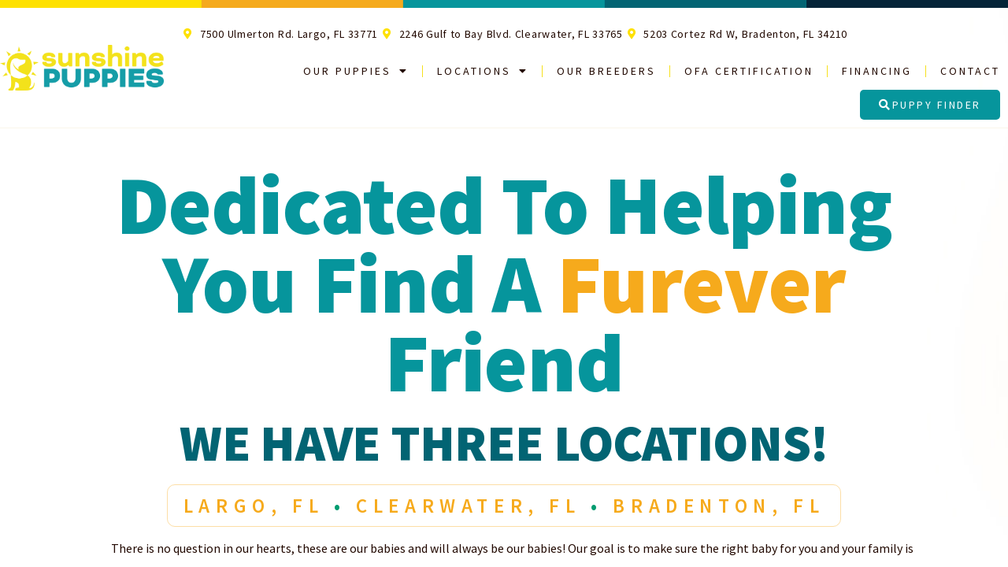

--- FILE ---
content_type: text/html; charset=utf-8
request_url: http://sunshinepuppys.com/
body_size: 395
content:
<!DOCTYPE HTML PUBLIC "-//W3C//DTD HTML 4.01//EN" "http://www.w3.org/TR/html4/strict.dtd">
<html>
  <head>
    <title>Sunshine Puppies</title>
    <meta name="description" content="Sunshine Puppies" />
    <meta name="keywords" content="puppies for sale in Florida" />
  </head>
  <frameset rows="100%,*" border="0">
    <frame src="https://sunpups.com" frameborder="0" />
  </frameset>
</html>


--- FILE ---
content_type: text/css
request_url: https://sunpups.com/wp-content/uploads/elementor/css/post-5.css?ver=1767844848
body_size: 221
content:
.elementor-kit-5{--e-global-color-primary:#06959C;--e-global-color-secondary:#F6AA1C;--e-global-color-text:#220901;--e-global-color-accent:#FEE100;--e-global-color-4016ca5:#FAF5EA;--e-global-color-f85eb50:#026473;--e-global-color-6d591f0:#042438;--e-global-typography-primary-font-family:"Source Sans Pro";--e-global-typography-primary-font-size:36px;--e-global-typography-primary-font-weight:600;--e-global-typography-secondary-font-family:"Source Sans Pro";--e-global-typography-secondary-font-weight:400;--e-global-typography-text-font-family:"Source Sans Pro";--e-global-typography-text-font-size:12px;--e-global-typography-text-font-weight:400;--e-global-typography-accent-font-family:"Source Sans Pro";--e-global-typography-accent-font-weight:500;}.elementor-kit-5 e-page-transition{background-color:#FFBC7D;}.elementor-kit-5 h1{font-family:"Source Sans Pro", Sans-serif;font-size:63px;font-weight:400;}.elementor-kit-5 h3{color:var( --e-global-color-accent );font-size:23px;}.elementor-section.elementor-section-boxed > .elementor-container{max-width:1140px;}.e-con{--container-max-width:1140px;}.elementor-widget:not(:last-child){margin-block-end:20px;}.elementor-element{--widgets-spacing:20px 20px;--widgets-spacing-row:20px;--widgets-spacing-column:20px;}{}h1.entry-title{display:var(--page-title-display);}@media(max-width:1024px){.elementor-section.elementor-section-boxed > .elementor-container{max-width:1024px;}.e-con{--container-max-width:1024px;}}@media(max-width:767px){.elementor-section.elementor-section-boxed > .elementor-container{max-width:767px;}.e-con{--container-max-width:767px;}}

--- FILE ---
content_type: text/css
request_url: https://sunpups.com/wp-content/uploads/elementor/css/post-193.css?ver=1767845069
body_size: 2248
content:
.elementor-193 .elementor-element.elementor-element-be2dff4:not(.elementor-motion-effects-element-type-background), .elementor-193 .elementor-element.elementor-element-be2dff4 > .elementor-motion-effects-container > .elementor-motion-effects-layer{background-image:url("https://sunpups.com/wp-content/uploads/2023/08/bg-sm.jpg");background-position:top center;background-repeat:no-repeat;background-size:cover;}.elementor-193 .elementor-element.elementor-element-be2dff4 > .elementor-container{max-width:1362px;min-height:893px;}.elementor-193 .elementor-element.elementor-element-be2dff4{transition:background 0.3s, border 0.3s, border-radius 0.3s, box-shadow 0.3s;margin-top:0px;margin-bottom:-25px;padding:200px 50px 0px 50px;z-index:1;}.elementor-193 .elementor-element.elementor-element-be2dff4 > .elementor-background-overlay{transition:background 0.3s, border-radius 0.3s, opacity 0.3s;}.elementor-193 .elementor-element.elementor-element-6203ea9.elementor-column > .elementor-widget-wrap{justify-content:center;}.elementor-193 .elementor-element.elementor-element-6203ea9 > .elementor-element-populated{margin:0px 0px 0px 0px;--e-column-margin-right:0px;--e-column-margin-left:0px;}.elementor-widget-heading .elementor-heading-title{font-family:var( --e-global-typography-primary-font-family ), Sans-serif;font-size:var( --e-global-typography-primary-font-size );font-weight:var( --e-global-typography-primary-font-weight );color:var( --e-global-color-primary );}.elementor-193 .elementor-element.elementor-element-2f85cdb{text-align:center;}.elementor-193 .elementor-element.elementor-element-2f85cdb .elementor-heading-title{font-family:"Source Sans Pro", Sans-serif;font-size:106px;font-weight:800;line-height:100px;letter-spacing:-0.7px;color:var( --e-global-color-primary );}.elementor-193 .elementor-element.elementor-element-136656a{text-align:center;}.elementor-193 .elementor-element.elementor-element-136656a .elementor-heading-title{font-family:"Source Sans Pro", Sans-serif;font-size:65px;font-weight:800;line-height:1em;letter-spacing:-0.7px;color:var( --e-global-color-f85eb50 );}.elementor-193 .elementor-element.elementor-element-ccb6f0d{width:auto;max-width:auto;text-align:center;}.elementor-193 .elementor-element.elementor-element-ccb6f0d > .elementor-widget-container{padding:20px 20px 20px 20px;border-style:solid;border-width:1px 1px 1px 1px;border-color:#F6AA1C63;border-radius:10px 10px 10px 10px;}.elementor-193 .elementor-element.elementor-element-ccb6f0d .elementor-heading-title{font-family:"Source Sans Pro", Sans-serif;font-size:25px;font-weight:600;text-transform:uppercase;line-height:12px;letter-spacing:7.6px;color:#F6AA1C;}.elementor-widget-text-editor{font-family:var( --e-global-typography-text-font-family ), Sans-serif;font-size:var( --e-global-typography-text-font-size );font-weight:var( --e-global-typography-text-font-weight );color:var( --e-global-color-text );}.elementor-widget-text-editor.elementor-drop-cap-view-stacked .elementor-drop-cap{background-color:var( --e-global-color-primary );}.elementor-widget-text-editor.elementor-drop-cap-view-framed .elementor-drop-cap, .elementor-widget-text-editor.elementor-drop-cap-view-default .elementor-drop-cap{color:var( --e-global-color-primary );border-color:var( --e-global-color-primary );}.elementor-193 .elementor-element.elementor-element-6947a2a > .elementor-widget-container{margin:10px 50px 25px 50px;padding:0px 0px 0px 20px;border-style:none;}.elementor-193 .elementor-element.elementor-element-6947a2a{text-align:center;font-family:"Source Sans Pro", Sans-serif;font-size:16px;font-weight:400;line-height:34px;}.elementor-widget-button .elementor-button{background-color:var( --e-global-color-accent );font-family:var( --e-global-typography-accent-font-family ), Sans-serif;font-weight:var( --e-global-typography-accent-font-weight );}.elementor-193 .elementor-element.elementor-element-a5e2647 .elementor-button{background-color:var( --e-global-color-primary );font-family:"Source Sans Pro", Sans-serif;font-size:16px;font-weight:500;text-transform:uppercase;letter-spacing:2.5px;fill:var( --e-global-color-4016ca5 );color:var( --e-global-color-4016ca5 );border-radius:05px 05px 05px 05px;}.elementor-193 .elementor-element.elementor-element-a5e2647 .elementor-button:hover, .elementor-193 .elementor-element.elementor-element-a5e2647 .elementor-button:focus{background-color:var( --e-global-color-primary );color:var( --e-global-color-accent );}.elementor-193 .elementor-element.elementor-element-a5e2647{width:auto;max-width:auto;}.elementor-193 .elementor-element.elementor-element-a5e2647 .elementor-button-content-wrapper{flex-direction:row;}.elementor-193 .elementor-element.elementor-element-a5e2647 .elementor-button .elementor-button-content-wrapper{gap:10px;}.elementor-193 .elementor-element.elementor-element-a5e2647 .elementor-button:hover svg, .elementor-193 .elementor-element.elementor-element-a5e2647 .elementor-button:focus svg{fill:var( --e-global-color-accent );}.elementor-193 .elementor-element.elementor-element-dc85b98 .elementor-button{background-color:var( --e-global-color-secondary );font-family:"Source Sans Pro", Sans-serif;font-size:16px;font-weight:500;text-transform:uppercase;letter-spacing:2.5px;fill:var( --e-global-color-4016ca5 );color:var( --e-global-color-4016ca5 );border-radius:05px 05px 05px 05px;}.elementor-193 .elementor-element.elementor-element-dc85b98 .elementor-button:hover, .elementor-193 .elementor-element.elementor-element-dc85b98 .elementor-button:focus{background-color:var( --e-global-color-primary );color:var( --e-global-color-accent );}.elementor-193 .elementor-element.elementor-element-dc85b98{width:auto;max-width:auto;}.elementor-193 .elementor-element.elementor-element-dc85b98 > .elementor-widget-container{margin:0px 0px 0px 025px;}.elementor-193 .elementor-element.elementor-element-dc85b98 .elementor-button-content-wrapper{flex-direction:row;}.elementor-193 .elementor-element.elementor-element-dc85b98 .elementor-button .elementor-button-content-wrapper{gap:10px;}.elementor-193 .elementor-element.elementor-element-dc85b98 .elementor-button:hover svg, .elementor-193 .elementor-element.elementor-element-dc85b98 .elementor-button:focus svg{fill:var( --e-global-color-accent );}.elementor-193 .elementor-element.elementor-element-e151ac2{margin-top:100px;margin-bottom:-100px;}.elementor-widget-image .widget-image-caption{color:var( --e-global-color-text );font-family:var( --e-global-typography-text-font-family ), Sans-serif;font-size:var( --e-global-typography-text-font-size );font-weight:var( --e-global-typography-text-font-weight );}.elementor-193 .elementor-element.elementor-element-77ac741 img{width:100%;height:525px;object-fit:cover;object-position:center center;border-radius:10px 10px 10px 10px;}.elementor-193 .elementor-element.elementor-element-1c3972e img{width:100%;height:525px;object-fit:cover;object-position:center center;border-radius:10px 10px 10px 10px;}.elementor-193 .elementor-element.elementor-element-3e79940 img{width:100%;height:525px;object-fit:cover;object-position:center center;border-radius:10px 10px 10px 10px;}.elementor-193 .elementor-element.elementor-element-9f25e57 > .elementor-container > .elementor-column > .elementor-widget-wrap{align-content:center;align-items:center;}.elementor-193 .elementor-element.elementor-element-9f25e57:not(.elementor-motion-effects-element-type-background), .elementor-193 .elementor-element.elementor-element-9f25e57 > .elementor-motion-effects-container > .elementor-motion-effects-layer{background-color:transparent;background-image:linear-gradient(180deg, var( --e-global-color-4016ca5 ) 0%, var( --e-global-color-astglobalcolor5 ) 100%);}.elementor-193 .elementor-element.elementor-element-9f25e57 > .elementor-container{max-width:1440px;}.elementor-193 .elementor-element.elementor-element-9f25e57{transition:background 0.3s, border 0.3s, border-radius 0.3s, box-shadow 0.3s;padding:250px 0px 100px 0px;z-index:0;}.elementor-193 .elementor-element.elementor-element-9f25e57 > .elementor-background-overlay{transition:background 0.3s, border-radius 0.3s, opacity 0.3s;}.elementor-193 .elementor-element.elementor-element-6a5eb4d > .elementor-element-populated{margin:50px 50px 50px 50px;--e-column-margin-right:50px;--e-column-margin-left:50px;}.elementor-widget-divider{--divider-color:var( --e-global-color-secondary );}.elementor-widget-divider .elementor-divider__text{color:var( --e-global-color-secondary );font-family:var( --e-global-typography-secondary-font-family ), Sans-serif;font-weight:var( --e-global-typography-secondary-font-weight );}.elementor-widget-divider.elementor-view-stacked .elementor-icon{background-color:var( --e-global-color-secondary );}.elementor-widget-divider.elementor-view-framed .elementor-icon, .elementor-widget-divider.elementor-view-default .elementor-icon{color:var( --e-global-color-secondary );border-color:var( --e-global-color-secondary );}.elementor-widget-divider.elementor-view-framed .elementor-icon, .elementor-widget-divider.elementor-view-default .elementor-icon svg{fill:var( --e-global-color-secondary );}.elementor-193 .elementor-element.elementor-element-0a7d425{--divider-border-style:solid;--divider-color:var( --e-global-color-accent );--divider-border-width:1px;z-index:2;--divider-element-spacing:20px;}.elementor-193 .elementor-element.elementor-element-0a7d425 > .elementor-widget-container{margin:0px 0px 0px 0px;}.elementor-193 .elementor-element.elementor-element-0a7d425 .elementor-divider-separator{width:100%;margin:0 auto;margin-left:0;}.elementor-193 .elementor-element.elementor-element-0a7d425 .elementor-divider{text-align:left;padding-block-start:15px;padding-block-end:15px;}.elementor-193 .elementor-element.elementor-element-0a7d425 .elementor-divider__text{color:var( --e-global-color-primary );font-family:"Source Sans Pro", Sans-serif;font-size:15px;font-weight:600;text-transform:uppercase;letter-spacing:2.7px;}.elementor-193 .elementor-element.elementor-element-0992c11{text-align:start;}.elementor-193 .elementor-element.elementor-element-0992c11 .elementor-heading-title{font-family:"Source Sans Pro", Sans-serif;font-size:84px;font-weight:800;text-transform:capitalize;line-height:71px;letter-spacing:-0.7px;color:var( --e-global-color-primary );}.elementor-193 .elementor-element.elementor-element-26c8c2a > .elementor-widget-container{margin:20px 0px 0px 0px;}.elementor-193 .elementor-element.elementor-element-26c8c2a{font-family:"Source Sans Pro", Sans-serif;font-size:16px;font-weight:400;line-height:39px;}.elementor-193 .elementor-element.elementor-element-65aa1e1 .elementor-button{background-color:var( --e-global-color-primary );font-family:"Source Sans Pro", Sans-serif;font-size:16px;font-weight:500;text-transform:uppercase;letter-spacing:2.5px;fill:var( --e-global-color-4016ca5 );color:var( --e-global-color-4016ca5 );border-radius:05px 05px 05px 05px;}.elementor-193 .elementor-element.elementor-element-65aa1e1 .elementor-button:hover, .elementor-193 .elementor-element.elementor-element-65aa1e1 .elementor-button:focus{background-color:var( --e-global-color-primary );color:var( --e-global-color-4016ca5 );}.elementor-193 .elementor-element.elementor-element-65aa1e1 > .elementor-widget-container{margin:0px 0px 0px 0px;}.elementor-193 .elementor-element.elementor-element-65aa1e1 .elementor-button-content-wrapper{flex-direction:row;}.elementor-193 .elementor-element.elementor-element-65aa1e1 .elementor-button .elementor-button-content-wrapper{gap:11px;}.elementor-193 .elementor-element.elementor-element-65aa1e1 .elementor-button:hover svg, .elementor-193 .elementor-element.elementor-element-65aa1e1 .elementor-button:focus svg{fill:var( --e-global-color-4016ca5 );}.elementor-193 .elementor-element.elementor-element-d51b371 > .elementor-container > .elementor-column > .elementor-widget-wrap{align-content:flex-start;align-items:flex-start;}.elementor-193 .elementor-element.elementor-element-d51b371:not(.elementor-motion-effects-element-type-background), .elementor-193 .elementor-element.elementor-element-d51b371 > .elementor-motion-effects-container > .elementor-motion-effects-layer{background-color:var( --e-global-color-astglobalcolor5 );}.elementor-193 .elementor-element.elementor-element-d51b371 > .elementor-container{max-width:1440px;}.elementor-193 .elementor-element.elementor-element-d51b371{transition:background 0.3s, border 0.3s, border-radius 0.3s, box-shadow 0.3s;padding:50px 0px 100px 0px;z-index:0;}.elementor-193 .elementor-element.elementor-element-d51b371 > .elementor-background-overlay{transition:background 0.3s, border-radius 0.3s, opacity 0.3s;}.elementor-193 .elementor-element.elementor-element-ad12945 > .elementor-element-populated{border-style:dotted;border-width:0px 4px 0px 0px;border-color:var( --e-global-color-4016ca5 );transition:background 0.3s, border 0.3s, border-radius 0.3s, box-shadow 0.3s;margin:0px 0px 0px 0px;--e-column-margin-right:0px;--e-column-margin-left:0px;padding:40px 40px 40px 40px;}.elementor-193 .elementor-element.elementor-element-ad12945 > .elementor-element-populated, .elementor-193 .elementor-element.elementor-element-ad12945 > .elementor-element-populated > .elementor-background-overlay, .elementor-193 .elementor-element.elementor-element-ad12945 > .elementor-background-slideshow{border-radius:05px 05px 05px 05px;}.elementor-193 .elementor-element.elementor-element-ad12945 > .elementor-element-populated > .elementor-background-overlay{transition:background 0.3s, border-radius 0.3s, opacity 0.3s;}.elementor-widget-icon.elementor-view-stacked .elementor-icon{background-color:var( --e-global-color-primary );}.elementor-widget-icon.elementor-view-framed .elementor-icon, .elementor-widget-icon.elementor-view-default .elementor-icon{color:var( --e-global-color-primary );border-color:var( --e-global-color-primary );}.elementor-widget-icon.elementor-view-framed .elementor-icon, .elementor-widget-icon.elementor-view-default .elementor-icon svg{fill:var( --e-global-color-primary );}.elementor-193 .elementor-element.elementor-element-9ad4789 .elementor-icon-wrapper{text-align:start;}.elementor-193 .elementor-element.elementor-element-9ad4789 .elementor-icon{font-size:97px;}.elementor-193 .elementor-element.elementor-element-9ad4789 .elementor-icon svg{height:97px;}.elementor-193 .elementor-element.elementor-element-5c14ac8{text-align:start;}.elementor-193 .elementor-element.elementor-element-5c14ac8 .elementor-heading-title{font-family:"Source Sans Pro", Sans-serif;font-size:42px;font-weight:600;text-transform:capitalize;line-height:52px;letter-spacing:-0.7px;color:var( --e-global-color-f85eb50 );}.elementor-193 .elementor-element.elementor-element-c6a7cbb > .elementor-widget-container{margin:0px 0px 60px 0px;}.elementor-193 .elementor-element.elementor-element-c6a7cbb{font-family:"Source Sans Pro", Sans-serif;font-size:16px;font-weight:400;line-height:34px;color:var( --e-global-color-text );}.elementor-193 .elementor-element.elementor-element-dbdab7c > .elementor-element-populated{border-style:dotted;border-width:0px 4px 0px 0px;border-color:var( --e-global-color-4016ca5 );transition:background 0.3s, border 0.3s, border-radius 0.3s, box-shadow 0.3s;margin:0px 0px 0px 0px;--e-column-margin-right:0px;--e-column-margin-left:0px;padding:40px 40px 40px 40px;}.elementor-193 .elementor-element.elementor-element-dbdab7c > .elementor-element-populated, .elementor-193 .elementor-element.elementor-element-dbdab7c > .elementor-element-populated > .elementor-background-overlay, .elementor-193 .elementor-element.elementor-element-dbdab7c > .elementor-background-slideshow{border-radius:05px 05px 05px 05px;}.elementor-193 .elementor-element.elementor-element-dbdab7c > .elementor-element-populated > .elementor-background-overlay{transition:background 0.3s, border-radius 0.3s, opacity 0.3s;}.elementor-193 .elementor-element.elementor-element-e7a3996 .elementor-icon-wrapper{text-align:start;}.elementor-193 .elementor-element.elementor-element-e7a3996 .elementor-icon{font-size:97px;}.elementor-193 .elementor-element.elementor-element-e7a3996 .elementor-icon svg{height:97px;}.elementor-193 .elementor-element.elementor-element-c95cad1{text-align:start;}.elementor-193 .elementor-element.elementor-element-c95cad1 .elementor-heading-title{font-family:"Source Sans Pro", Sans-serif;font-size:42px;font-weight:600;text-transform:capitalize;line-height:52px;letter-spacing:-0.7px;color:var( --e-global-color-f85eb50 );}.elementor-193 .elementor-element.elementor-element-54c5e7d{font-family:"Source Sans Pro", Sans-serif;font-size:16px;font-weight:400;line-height:34px;color:var( --e-global-color-text );}.elementor-193 .elementor-element.elementor-element-8ecb19f > .elementor-element-populated{border-style:none;transition:background 0.3s, border 0.3s, border-radius 0.3s, box-shadow 0.3s;margin:0px 0px 0px 0px;--e-column-margin-right:0px;--e-column-margin-left:0px;padding:40px 40px 40px 40px;}.elementor-193 .elementor-element.elementor-element-8ecb19f > .elementor-element-populated, .elementor-193 .elementor-element.elementor-element-8ecb19f > .elementor-element-populated > .elementor-background-overlay, .elementor-193 .elementor-element.elementor-element-8ecb19f > .elementor-background-slideshow{border-radius:05px 05px 05px 05px;}.elementor-193 .elementor-element.elementor-element-8ecb19f > .elementor-element-populated > .elementor-background-overlay{transition:background 0.3s, border-radius 0.3s, opacity 0.3s;}.elementor-193 .elementor-element.elementor-element-bda7b54 .elementor-icon-wrapper{text-align:start;}.elementor-193 .elementor-element.elementor-element-bda7b54 .elementor-icon{font-size:97px;}.elementor-193 .elementor-element.elementor-element-bda7b54 .elementor-icon svg{height:97px;}.elementor-193 .elementor-element.elementor-element-da780e8{text-align:start;}.elementor-193 .elementor-element.elementor-element-da780e8 .elementor-heading-title{font-family:"Source Sans Pro", Sans-serif;font-size:42px;font-weight:600;text-transform:capitalize;line-height:52px;letter-spacing:-0.7px;color:var( --e-global-color-f85eb50 );}.elementor-193 .elementor-element.elementor-element-00cdb44{font-family:"Source Sans Pro", Sans-serif;font-size:16px;font-weight:400;line-height:34px;color:var( --e-global-color-text );}:root{--page-title-display:none;}@media(min-width:768px){.elementor-193 .elementor-element.elementor-element-6a5eb4d{width:47.731%;}.elementor-193 .elementor-element.elementor-element-da20e9b{width:52.23%;}}@media(min-width:1025px){.elementor-193 .elementor-element.elementor-element-be2dff4:not(.elementor-motion-effects-element-type-background), .elementor-193 .elementor-element.elementor-element-be2dff4 > .elementor-motion-effects-container > .elementor-motion-effects-layer{background-attachment:scroll;}}@media(max-width:1024px){.elementor-widget-heading .elementor-heading-title{font-size:var( --e-global-typography-primary-font-size );}.elementor-widget-text-editor{font-size:var( --e-global-typography-text-font-size );}.elementor-widget-image .widget-image-caption{font-size:var( --e-global-typography-text-font-size );}}@media(max-width:767px){.elementor-193 .elementor-element.elementor-element-be2dff4 > .elementor-container{min-height:518px;}.elementor-193 .elementor-element.elementor-element-be2dff4{padding:100px 10px 0px 10px;}.elementor-193 .elementor-element.elementor-element-6203ea9 > .elementor-element-populated{margin:30px 0px 0px 0px;--e-column-margin-right:0px;--e-column-margin-left:0px;}.elementor-widget-heading .elementor-heading-title{font-size:var( --e-global-typography-primary-font-size );}.elementor-193 .elementor-element.elementor-element-2f85cdb .elementor-heading-title{font-size:27px;line-height:1.1em;}.elementor-193 .elementor-element.elementor-element-136656a .elementor-heading-title{font-size:25px;line-height:1.1em;}.elementor-193 .elementor-element.elementor-element-ccb6f0d > .elementor-widget-container{margin:0px 0px 20px 0px;padding:10px 10px 10px 10px;}.elementor-193 .elementor-element.elementor-element-ccb6f0d{align-self:center;}.elementor-193 .elementor-element.elementor-element-ccb6f0d .elementor-heading-title{font-size:10px;line-height:1.1em;letter-spacing:2px;}.elementor-widget-text-editor{font-size:var( --e-global-typography-text-font-size );}.elementor-193 .elementor-element.elementor-element-6947a2a > .elementor-widget-container{margin:0px 0px 0px 0px;padding:0px 0px 0px 0px;}.elementor-193 .elementor-element.elementor-element-6947a2a{font-size:14px;line-height:1.6em;}.elementor-193 .elementor-element.elementor-element-a5e2647 .elementor-button{font-size:12px;}.elementor-193 .elementor-element.elementor-element-dc85b98 > .elementor-widget-container{margin:10px 0px 0px 0px;}.elementor-193 .elementor-element.elementor-element-dc85b98 .elementor-button{font-size:12px;}.elementor-193 .elementor-element.elementor-element-e151ac2{margin-top:30px;margin-bottom:-50px;padding:0px 0px 0px 0px;}.elementor-193 .elementor-element.elementor-element-b151673{width:100%;}.elementor-193 .elementor-element.elementor-element-b151673 > .elementor-element-populated{padding:05px 05px 05px 05px;}.elementor-widget-image .widget-image-caption{font-size:var( --e-global-typography-text-font-size );}.elementor-193 .elementor-element.elementor-element-77ac741 img{height:223px;}.elementor-193 .elementor-element.elementor-element-d23be6b{width:100%;}.elementor-193 .elementor-element.elementor-element-d23be6b > .elementor-element-populated{margin:0px 0px 0px 0px;--e-column-margin-right:0px;--e-column-margin-left:0px;padding:05px 05px 05px 05px;}.elementor-193 .elementor-element.elementor-element-1c3972e img{height:223px;}.elementor-193 .elementor-element.elementor-element-f9dc702{width:100%;}.elementor-193 .elementor-element.elementor-element-f9dc702 > .elementor-element-populated{padding:05px 05px 05px 05px;}.elementor-193 .elementor-element.elementor-element-3e79940 img{height:223px;}.elementor-193 .elementor-element.elementor-element-9f25e57{padding:100px 0px 50px 0px;}.elementor-193 .elementor-element.elementor-element-6a5eb4d > .elementor-element-populated{margin:20px 20px 20px 20px;--e-column-margin-right:20px;--e-column-margin-left:20px;}.elementor-193 .elementor-element.elementor-element-0a7d425 .elementor-divider__text{font-size:12px;}.elementor-193 .elementor-element.elementor-element-0992c11 .elementor-heading-title{font-size:36px;line-height:1.1em;}.elementor-193 .elementor-element.elementor-element-26c8c2a{font-size:14px;line-height:2.1em;}.elementor-193 .elementor-element.elementor-element-65aa1e1 .elementor-button{font-size:11px;}.elementor-193 .elementor-element.elementor-element-da20e9b > .elementor-element-populated{padding:25px 25px 25px 25px;}.elementor-193 .elementor-element.elementor-element-d51b371{padding:50px 0px 50px 0px;}.elementor-193 .elementor-element.elementor-element-ad12945 > .elementor-element-populated{border-width:0px 0px 04px 0px;margin:0px 0px 0px 0px;--e-column-margin-right:0px;--e-column-margin-left:0px;padding:30px 30px 30px 30px;}.elementor-193 .elementor-element.elementor-element-5c14ac8 .elementor-heading-title{font-size:31px;line-height:1.1em;}.elementor-193 .elementor-element.elementor-element-c6a7cbb{font-size:14px;line-height:2.1em;}.elementor-193 .elementor-element.elementor-element-dbdab7c > .elementor-element-populated{border-width:0px 0px 04px 0px;margin:0px 0px 0px 0px;--e-column-margin-right:0px;--e-column-margin-left:0px;padding:30px 30px 30px 30px;}.elementor-193 .elementor-element.elementor-element-c95cad1 .elementor-heading-title{font-size:31px;line-height:1.1em;}.elementor-193 .elementor-element.elementor-element-54c5e7d{font-size:14px;line-height:2.1em;}.elementor-193 .elementor-element.elementor-element-8ecb19f > .elementor-element-populated{margin:30px 30px 30px 30px;--e-column-margin-right:30px;--e-column-margin-left:30px;padding:0px 0px 0px 0px;}.elementor-193 .elementor-element.elementor-element-da780e8 .elementor-heading-title{font-size:31px;line-height:1.1em;}.elementor-193 .elementor-element.elementor-element-00cdb44{font-size:14px;line-height:2.1em;}}/* Start custom CSS for image, class: .elementor-element-77ac741 */.elementor-193 .elementor-element.elementor-element-77ac741:hover {
    transform: translateY(10px);
    transition: all 0.8s ease;
}/* End custom CSS */
/* Start custom CSS for image, class: .elementor-element-1c3972e */.elementor-193 .elementor-element.elementor-element-1c3972e:hover {
    transform: translateY(10px);
    transition: all 0.8s ease;
}/* End custom CSS */
/* Start custom CSS for image, class: .elementor-element-3e79940 */.elementor-193 .elementor-element.elementor-element-3e79940:hover {
    transform: translateY(10px);
    transition: all 0.8s ease;
}/* End custom CSS */

--- FILE ---
content_type: text/css
request_url: https://sunpups.com/wp-content/uploads/elementor/css/post-28.css?ver=1767844848
body_size: 1732
content:
.elementor-28 .elementor-element.elementor-element-eac29ad > .elementor-container > .elementor-column > .elementor-widget-wrap{align-content:center;align-items:center;}.elementor-28 .elementor-element.elementor-element-eac29ad:not(.elementor-motion-effects-element-type-background), .elementor-28 .elementor-element.elementor-element-eac29ad > .elementor-motion-effects-container > .elementor-motion-effects-layer{background-color:var( --e-global-color-primary );background-image:url("https://sunpups.com/wp-content/uploads/2023/06/bars-1.svg");background-position:center center;background-repeat:repeat-y;background-size:cover;}.elementor-28 .elementor-element.elementor-element-eac29ad{transition:background 0.3s, border 0.3s, border-radius 0.3s, box-shadow 0.3s;margin-top:0px;margin-bottom:0px;padding:0px 0px 0px 0px;z-index:99;}.elementor-28 .elementor-element.elementor-element-eac29ad > .elementor-background-overlay{transition:background 0.3s, border-radius 0.3s, opacity 0.3s;}.elementor-28 .elementor-element.elementor-element-eb39a02 > .elementor-element-populated{margin:0px 0px 0px 0px;--e-column-margin-right:0px;--e-column-margin-left:0px;padding:0px 0px 0px 0px;}.elementor-28 .elementor-element.elementor-element-d353c05{--spacer-size:10px;}.elementor-28 .elementor-element.elementor-element-af19e45 > .elementor-container > .elementor-column > .elementor-widget-wrap{align-content:center;align-items:center;}.elementor-28 .elementor-element.elementor-element-af19e45:not(.elementor-motion-effects-element-type-background), .elementor-28 .elementor-element.elementor-element-af19e45 > .elementor-motion-effects-container > .elementor-motion-effects-layer{background-color:var( --e-global-color-astglobalcolor5 );}.elementor-28 .elementor-element.elementor-element-af19e45 > .elementor-container{max-width:1440px;}.elementor-28 .elementor-element.elementor-element-af19e45{border-style:solid;border-width:0px 0px 1px 0px;border-color:var( --e-global-color-4016ca5 );transition:background 0.3s, border 0.3s, border-radius 0.3s, box-shadow 0.3s;margin-top:0px;margin-bottom:-125px;padding:0px 0px 0px 0px;z-index:99;}.elementor-28 .elementor-element.elementor-element-af19e45 > .elementor-background-overlay{transition:background 0.3s, border-radius 0.3s, opacity 0.3s;}.elementor-28 .elementor-element.elementor-element-a665ad3 > .elementor-element-populated{padding:10px 0px 10px 0px;}.elementor-widget-image .widget-image-caption{color:var( --e-global-color-text );font-family:var( --e-global-typography-text-font-family ), Sans-serif;font-size:var( --e-global-typography-text-font-size );font-weight:var( --e-global-typography-text-font-weight );}.elementor-bc-flex-widget .elementor-28 .elementor-element.elementor-element-f4016a9.elementor-column .elementor-widget-wrap{align-items:center;}.elementor-28 .elementor-element.elementor-element-f4016a9.elementor-column.elementor-element[data-element_type="column"] > .elementor-widget-wrap.elementor-element-populated{align-content:center;align-items:center;}.elementor-28 .elementor-element.elementor-element-f4016a9.elementor-column > .elementor-widget-wrap{justify-content:flex-end;}.elementor-28 .elementor-element.elementor-element-61209f2{margin-top:0px;margin-bottom:0px;padding:0px 0px 0px 0px;}.elementor-widget-icon-list .elementor-icon-list-item:not(:last-child):after{border-color:var( --e-global-color-text );}.elementor-widget-icon-list .elementor-icon-list-icon i{color:var( --e-global-color-primary );}.elementor-widget-icon-list .elementor-icon-list-icon svg{fill:var( --e-global-color-primary );}.elementor-widget-icon-list .elementor-icon-list-item > .elementor-icon-list-text, .elementor-widget-icon-list .elementor-icon-list-item > a{font-family:var( --e-global-typography-text-font-family ), Sans-serif;font-size:var( --e-global-typography-text-font-size );font-weight:var( --e-global-typography-text-font-weight );}.elementor-widget-icon-list .elementor-icon-list-text{color:var( --e-global-color-secondary );}.elementor-28 .elementor-element.elementor-element-49cd9cc > .elementor-widget-container{margin:0px 0px 0px 0px;}.elementor-28 .elementor-element.elementor-element-49cd9cc .elementor-icon-list-items:not(.elementor-inline-items) .elementor-icon-list-item:not(:last-child){padding-block-end:calc(41px/2);}.elementor-28 .elementor-element.elementor-element-49cd9cc .elementor-icon-list-items:not(.elementor-inline-items) .elementor-icon-list-item:not(:first-child){margin-block-start:calc(41px/2);}.elementor-28 .elementor-element.elementor-element-49cd9cc .elementor-icon-list-items.elementor-inline-items .elementor-icon-list-item{margin-inline:calc(41px/2);}.elementor-28 .elementor-element.elementor-element-49cd9cc .elementor-icon-list-items.elementor-inline-items{margin-inline:calc(-41px/2);}.elementor-28 .elementor-element.elementor-element-49cd9cc .elementor-icon-list-items.elementor-inline-items .elementor-icon-list-item:after{inset-inline-end:calc(-41px/2);}.elementor-28 .elementor-element.elementor-element-49cd9cc .elementor-icon-list-icon i{color:var( --e-global-color-accent );transition:color 0.3s;}.elementor-28 .elementor-element.elementor-element-49cd9cc .elementor-icon-list-icon svg{fill:var( --e-global-color-accent );transition:fill 0.3s;}.elementor-28 .elementor-element.elementor-element-49cd9cc{--e-icon-list-icon-size:14px;--icon-vertical-offset:0px;}.elementor-28 .elementor-element.elementor-element-49cd9cc .elementor-icon-list-icon{padding-inline-end:4px;}.elementor-28 .elementor-element.elementor-element-49cd9cc .elementor-icon-list-item > .elementor-icon-list-text, .elementor-28 .elementor-element.elementor-element-49cd9cc .elementor-icon-list-item > a{font-family:"Source Sans Pro", Sans-serif;font-size:14px;font-weight:400;letter-spacing:0.7px;}.elementor-28 .elementor-element.elementor-element-49cd9cc .elementor-icon-list-text{color:var( --e-global-color-text );transition:color 0.3s;}.elementor-widget-nav-menu .elementor-nav-menu .elementor-item{font-family:var( --e-global-typography-primary-font-family ), Sans-serif;font-size:var( --e-global-typography-primary-font-size );font-weight:var( --e-global-typography-primary-font-weight );}.elementor-widget-nav-menu .elementor-nav-menu--main .elementor-item{color:var( --e-global-color-text );fill:var( --e-global-color-text );}.elementor-widget-nav-menu .elementor-nav-menu--main .elementor-item:hover,
					.elementor-widget-nav-menu .elementor-nav-menu--main .elementor-item.elementor-item-active,
					.elementor-widget-nav-menu .elementor-nav-menu--main .elementor-item.highlighted,
					.elementor-widget-nav-menu .elementor-nav-menu--main .elementor-item:focus{color:var( --e-global-color-accent );fill:var( --e-global-color-accent );}.elementor-widget-nav-menu .elementor-nav-menu--main:not(.e--pointer-framed) .elementor-item:before,
					.elementor-widget-nav-menu .elementor-nav-menu--main:not(.e--pointer-framed) .elementor-item:after{background-color:var( --e-global-color-accent );}.elementor-widget-nav-menu .e--pointer-framed .elementor-item:before,
					.elementor-widget-nav-menu .e--pointer-framed .elementor-item:after{border-color:var( --e-global-color-accent );}.elementor-widget-nav-menu{--e-nav-menu-divider-color:var( --e-global-color-text );}.elementor-widget-nav-menu .elementor-nav-menu--dropdown .elementor-item, .elementor-widget-nav-menu .elementor-nav-menu--dropdown  .elementor-sub-item{font-family:var( --e-global-typography-accent-font-family ), Sans-serif;font-weight:var( --e-global-typography-accent-font-weight );}.elementor-28 .elementor-element.elementor-element-936f32b{width:auto;max-width:auto;--e-nav-menu-divider-content:"";--e-nav-menu-divider-style:solid;--e-nav-menu-divider-width:0.5px;--e-nav-menu-divider-height:15px;--e-nav-menu-divider-color:#F6E01C;--e-nav-menu-horizontal-menu-item-margin:calc( 35px / 2 );}.elementor-28 .elementor-element.elementor-element-936f32b > .elementor-widget-container{margin:0px 0px 0px 0px;}.elementor-28 .elementor-element.elementor-element-936f32b .elementor-menu-toggle{margin-left:auto;background-color:#007FFF00;}.elementor-28 .elementor-element.elementor-element-936f32b .elementor-nav-menu .elementor-item{font-family:"Source Sans Pro", Sans-serif;font-size:14px;font-weight:400;text-transform:uppercase;font-style:normal;text-decoration:none;line-height:1px;letter-spacing:3px;}.elementor-28 .elementor-element.elementor-element-936f32b .elementor-nav-menu--main .elementor-item{color:var( --e-global-color-text );fill:var( --e-global-color-text );padding-left:0px;padding-right:0px;padding-top:17px;padding-bottom:17px;}.elementor-28 .elementor-element.elementor-element-936f32b .elementor-nav-menu--main .elementor-item:hover,
					.elementor-28 .elementor-element.elementor-element-936f32b .elementor-nav-menu--main .elementor-item.elementor-item-active,
					.elementor-28 .elementor-element.elementor-element-936f32b .elementor-nav-menu--main .elementor-item.highlighted,
					.elementor-28 .elementor-element.elementor-element-936f32b .elementor-nav-menu--main .elementor-item:focus{color:var( --e-global-color-primary );fill:var( --e-global-color-primary );}.elementor-28 .elementor-element.elementor-element-936f32b .elementor-nav-menu--main:not(.elementor-nav-menu--layout-horizontal) .elementor-nav-menu > li:not(:last-child){margin-bottom:35px;}.elementor-28 .elementor-element.elementor-element-936f32b .elementor-nav-menu--dropdown a, .elementor-28 .elementor-element.elementor-element-936f32b .elementor-menu-toggle{color:var( --e-global-color-primary );fill:var( --e-global-color-primary );}.elementor-28 .elementor-element.elementor-element-936f32b .elementor-nav-menu--dropdown{background-color:var( --e-global-color-astglobalcolor5 );border-style:none;}.elementor-28 .elementor-element.elementor-element-936f32b .elementor-nav-menu--dropdown a:hover,
					.elementor-28 .elementor-element.elementor-element-936f32b .elementor-nav-menu--dropdown a:focus,
					.elementor-28 .elementor-element.elementor-element-936f32b .elementor-nav-menu--dropdown a.elementor-item-active,
					.elementor-28 .elementor-element.elementor-element-936f32b .elementor-nav-menu--dropdown a.highlighted,
					.elementor-28 .elementor-element.elementor-element-936f32b .elementor-menu-toggle:hover,
					.elementor-28 .elementor-element.elementor-element-936f32b .elementor-menu-toggle:focus{color:var( --e-global-color-4016ca5 );}.elementor-28 .elementor-element.elementor-element-936f32b .elementor-nav-menu--dropdown a:hover,
					.elementor-28 .elementor-element.elementor-element-936f32b .elementor-nav-menu--dropdown a:focus,
					.elementor-28 .elementor-element.elementor-element-936f32b .elementor-nav-menu--dropdown a.elementor-item-active,
					.elementor-28 .elementor-element.elementor-element-936f32b .elementor-nav-menu--dropdown a.highlighted{background-color:var( --e-global-color-primary );}.elementor-28 .elementor-element.elementor-element-936f32b .elementor-nav-menu--dropdown .elementor-item, .elementor-28 .elementor-element.elementor-element-936f32b .elementor-nav-menu--dropdown  .elementor-sub-item{font-family:"Source Sans Pro", Sans-serif;font-size:14px;font-weight:500;text-transform:uppercase;letter-spacing:1.5px;}.elementor-28 .elementor-element.elementor-element-936f32b .elementor-nav-menu--main .elementor-nav-menu--dropdown, .elementor-28 .elementor-element.elementor-element-936f32b .elementor-nav-menu__container.elementor-nav-menu--dropdown{box-shadow:0px 9px 8px 0px rgba(0, 0, 0, 0.12);}.elementor-28 .elementor-element.elementor-element-936f32b .elementor-nav-menu--dropdown li:not(:last-child){border-style:solid;border-color:#007FFF14;border-bottom-width:1px;}.elementor-28 .elementor-element.elementor-element-936f32b div.elementor-menu-toggle{color:var( --e-global-color-primary );}.elementor-28 .elementor-element.elementor-element-936f32b div.elementor-menu-toggle svg{fill:var( --e-global-color-primary );}.elementor-28 .elementor-element.elementor-element-936f32b div.elementor-menu-toggle:hover, .elementor-28 .elementor-element.elementor-element-936f32b div.elementor-menu-toggle:focus{color:var( --e-global-color-accent );}.elementor-28 .elementor-element.elementor-element-936f32b div.elementor-menu-toggle:hover svg, .elementor-28 .elementor-element.elementor-element-936f32b div.elementor-menu-toggle:focus svg{fill:var( --e-global-color-accent );}.elementor-widget-button .elementor-button{background-color:var( --e-global-color-accent );font-family:var( --e-global-typography-accent-font-family ), Sans-serif;font-weight:var( --e-global-typography-accent-font-weight );}.elementor-28 .elementor-element.elementor-element-6151942 .elementor-button{background-color:var( --e-global-color-primary );font-family:"Source Sans Pro", Sans-serif;font-size:14px;font-weight:500;text-transform:uppercase;letter-spacing:2.5px;fill:var( --e-global-color-astglobalcolor5 );color:var( --e-global-color-astglobalcolor5 );border-radius:5px 5px 5px 5px;}.elementor-28 .elementor-element.elementor-element-6151942 .elementor-button:hover, .elementor-28 .elementor-element.elementor-element-6151942 .elementor-button:focus{background-color:var( --e-global-color-accent );color:var( --e-global-color-primary );}.elementor-28 .elementor-element.elementor-element-6151942{width:auto;max-width:auto;}.elementor-28 .elementor-element.elementor-element-6151942 > .elementor-widget-container{margin:0px 0px 0px 30px;}.elementor-28 .elementor-element.elementor-element-6151942 .elementor-button-content-wrapper{flex-direction:row;}.elementor-28 .elementor-element.elementor-element-6151942 .elementor-button .elementor-button-content-wrapper{gap:10px;}.elementor-28 .elementor-element.elementor-element-6151942 .elementor-button:hover svg, .elementor-28 .elementor-element.elementor-element-6151942 .elementor-button:focus svg{fill:var( --e-global-color-primary );}.elementor-theme-builder-content-area{height:400px;}.elementor-location-header:before, .elementor-location-footer:before{content:"";display:table;clear:both;}@media(max-width:1024px){.elementor-widget-image .widget-image-caption{font-size:var( --e-global-typography-text-font-size );}.elementor-widget-icon-list .elementor-icon-list-item > .elementor-icon-list-text, .elementor-widget-icon-list .elementor-icon-list-item > a{font-size:var( --e-global-typography-text-font-size );}.elementor-widget-nav-menu .elementor-nav-menu .elementor-item{font-size:var( --e-global-typography-primary-font-size );}}@media(max-width:767px){.elementor-28 .elementor-element.elementor-element-eac29ad:not(.elementor-motion-effects-element-type-background), .elementor-28 .elementor-element.elementor-element-eac29ad > .elementor-motion-effects-container > .elementor-motion-effects-layer{background-size:cover;}.elementor-28 .elementor-element.elementor-element-eac29ad{padding:0px 10px 0px 10px;}.elementor-28 .elementor-element.elementor-element-eb39a02{width:60%;}.elementor-28 .elementor-element.elementor-element-d353c05{--spacer-size:5px;}.elementor-28 .elementor-element.elementor-element-af19e45{padding:0px 10px 0px 10px;}.elementor-28 .elementor-element.elementor-element-a665ad3{width:50%;}.elementor-widget-image .widget-image-caption{font-size:var( --e-global-typography-text-font-size );}.elementor-28 .elementor-element.elementor-element-f4016a9{width:50%;}.elementor-widget-icon-list .elementor-icon-list-item > .elementor-icon-list-text, .elementor-widget-icon-list .elementor-icon-list-item > a{font-size:var( --e-global-typography-text-font-size );}.elementor-28 .elementor-element.elementor-element-49cd9cc .elementor-icon-list-item > .elementor-icon-list-text, .elementor-28 .elementor-element.elementor-element-49cd9cc .elementor-icon-list-item > a{font-size:14px;}.elementor-widget-nav-menu .elementor-nav-menu .elementor-item{font-size:var( --e-global-typography-primary-font-size );}.elementor-28 .elementor-element.elementor-element-936f32b{z-index:101;--nav-menu-icon-size:24px;}.elementor-28 .elementor-element.elementor-element-936f32b .elementor-nav-menu--dropdown .elementor-item, .elementor-28 .elementor-element.elementor-element-936f32b .elementor-nav-menu--dropdown  .elementor-sub-item{font-size:16px;letter-spacing:4.2px;}.elementor-28 .elementor-element.elementor-element-936f32b .elementor-nav-menu--dropdown a{padding-left:19px;padding-right:19px;padding-top:29px;padding-bottom:29px;}.elementor-28 .elementor-element.elementor-element-936f32b .elementor-nav-menu--main > .elementor-nav-menu > li > .elementor-nav-menu--dropdown, .elementor-28 .elementor-element.elementor-element-936f32b .elementor-nav-menu__container.elementor-nav-menu--dropdown{margin-top:5px !important;}.elementor-28 .elementor-element.elementor-element-936f32b .elementor-menu-toggle{border-width:0px;border-radius:0px;}}@media(min-width:768px){.elementor-28 .elementor-element.elementor-element-a665ad3{width:16.214%;}.elementor-28 .elementor-element.elementor-element-f4016a9{width:83.786%;}}

--- FILE ---
content_type: text/css
request_url: https://sunpups.com/wp-content/uploads/elementor/css/post-97.css?ver=1767844848
body_size: 2654
content:
.elementor-97 .elementor-element.elementor-element-f205f95:not(.elementor-motion-effects-element-type-background), .elementor-97 .elementor-element.elementor-element-f205f95 > .elementor-motion-effects-container > .elementor-motion-effects-layer{background-image:url("https://sunpups.com/wp-content/uploads/2023/08/pup.jpg");background-position:center right;background-repeat:no-repeat;background-size:cover;}.elementor-97 .elementor-element.elementor-element-f205f95 > .elementor-container{max-width:1440px;}.elementor-97 .elementor-element.elementor-element-f205f95{transition:background 0.3s, border 0.3s, border-radius 0.3s, box-shadow 0.3s;padding:150px 0px 150px 0px;}.elementor-97 .elementor-element.elementor-element-f205f95 > .elementor-background-overlay{transition:background 0.3s, border-radius 0.3s, opacity 0.3s;}.elementor-97 .elementor-element.elementor-element-b10d1fa:not(.elementor-motion-effects-element-type-background) > .elementor-widget-wrap, .elementor-97 .elementor-element.elementor-element-b10d1fa > .elementor-widget-wrap > .elementor-motion-effects-container > .elementor-motion-effects-layer{background-color:#FFFFFF;}.elementor-97 .elementor-element.elementor-element-b10d1fa > .elementor-element-populated{border-style:solid;border-width:3px 0px 3px 0px;border-color:var( --e-global-color-accent );transition:background 0.3s, border 0.3s, border-radius 0.3s, box-shadow 0.3s;margin:20px 20px 20px 20px;--e-column-margin-right:20px;--e-column-margin-left:20px;padding:50px 50px 50px 50px;}.elementor-97 .elementor-element.elementor-element-b10d1fa > .elementor-element-populated, .elementor-97 .elementor-element.elementor-element-b10d1fa > .elementor-element-populated > .elementor-background-overlay, .elementor-97 .elementor-element.elementor-element-b10d1fa > .elementor-background-slideshow{border-radius:05px 05px 05px 05px;}.elementor-97 .elementor-element.elementor-element-b10d1fa > .elementor-element-populated > .elementor-background-overlay{transition:background 0.3s, border-radius 0.3s, opacity 0.3s;}.elementor-widget-heading .elementor-heading-title{font-family:var( --e-global-typography-primary-font-family ), Sans-serif;font-size:var( --e-global-typography-primary-font-size );font-weight:var( --e-global-typography-primary-font-weight );color:var( --e-global-color-primary );}.elementor-97 .elementor-element.elementor-element-52ab0b0{text-align:start;}.elementor-97 .elementor-element.elementor-element-52ab0b0 .elementor-heading-title{font-family:"Source Sans Pro", Sans-serif;font-size:84px;font-weight:800;text-transform:capitalize;line-height:86px;letter-spacing:-0.7px;color:var( --e-global-color-primary );}.elementor-widget-divider{--divider-color:var( --e-global-color-secondary );}.elementor-widget-divider .elementor-divider__text{color:var( --e-global-color-secondary );font-family:var( --e-global-typography-secondary-font-family ), Sans-serif;font-weight:var( --e-global-typography-secondary-font-weight );}.elementor-widget-divider.elementor-view-stacked .elementor-icon{background-color:var( --e-global-color-secondary );}.elementor-widget-divider.elementor-view-framed .elementor-icon, .elementor-widget-divider.elementor-view-default .elementor-icon{color:var( --e-global-color-secondary );border-color:var( --e-global-color-secondary );}.elementor-widget-divider.elementor-view-framed .elementor-icon, .elementor-widget-divider.elementor-view-default .elementor-icon svg{fill:var( --e-global-color-secondary );}.elementor-97 .elementor-element.elementor-element-6806269{--divider-border-style:dots_tribal;--divider-color:var( --e-global-color-secondary );--divider-pattern-height:20px;}.elementor-97 .elementor-element.elementor-element-6806269 .elementor-divider-separator{width:92%;}.elementor-97 .elementor-element.elementor-element-6806269 .elementor-divider{padding-block-start:2px;padding-block-end:2px;}.elementor-widget-text-editor{font-family:var( --e-global-typography-text-font-family ), Sans-serif;font-size:var( --e-global-typography-text-font-size );font-weight:var( --e-global-typography-text-font-weight );color:var( --e-global-color-text );}.elementor-widget-text-editor.elementor-drop-cap-view-stacked .elementor-drop-cap{background-color:var( --e-global-color-primary );}.elementor-widget-text-editor.elementor-drop-cap-view-framed .elementor-drop-cap, .elementor-widget-text-editor.elementor-drop-cap-view-default .elementor-drop-cap{color:var( --e-global-color-primary );border-color:var( --e-global-color-primary );}.elementor-97 .elementor-element.elementor-element-956b5a9{font-family:"Source Sans Pro", Sans-serif;font-size:16px;font-weight:400;line-height:39px;color:var( --e-global-color-text );}.elementor-97 .elementor-element.elementor-element-1739230 > .elementor-element-populated{margin:0px 0px 0px 0px;--e-column-margin-right:0px;--e-column-margin-left:0px;padding:0px 0px 0px 0px;}.elementor-97 .elementor-element.elementor-element-34442fb:not(.elementor-motion-effects-element-type-background), .elementor-97 .elementor-element.elementor-element-34442fb > .elementor-motion-effects-container > .elementor-motion-effects-layer{background-color:var( --e-global-color-accent );}.elementor-97 .elementor-element.elementor-element-34442fb > .elementor-container{max-width:1268px;}.elementor-97 .elementor-element.elementor-element-34442fb{transition:background 0.3s, border 0.3s, border-radius 0.3s, box-shadow 0.3s;padding:50px 50px 50px 50px;}.elementor-97 .elementor-element.elementor-element-34442fb > .elementor-background-overlay{transition:background 0.3s, border-radius 0.3s, opacity 0.3s;}.elementor-97 .elementor-element.elementor-element-6a15172 > .elementor-widget-container{margin:-20px 0px 0px 0px;}.elementor-97 .elementor-element.elementor-element-6a15172{text-align:center;}.elementor-97 .elementor-element.elementor-element-6a15172 .elementor-heading-title{font-family:"Source Sans Pro", Sans-serif;font-size:38px;font-weight:400;font-style:normal;line-height:78px;color:var( --e-global-color-f85eb50 );}.elementor-widget-form .elementor-field-group > label, .elementor-widget-form .elementor-field-subgroup label{color:var( --e-global-color-text );}.elementor-widget-form .elementor-field-group > label{font-family:var( --e-global-typography-text-font-family ), Sans-serif;font-size:var( --e-global-typography-text-font-size );font-weight:var( --e-global-typography-text-font-weight );}.elementor-widget-form .elementor-field-type-html{color:var( --e-global-color-text );font-family:var( --e-global-typography-text-font-family ), Sans-serif;font-size:var( --e-global-typography-text-font-size );font-weight:var( --e-global-typography-text-font-weight );}.elementor-widget-form .elementor-field-group .elementor-field{color:var( --e-global-color-text );}.elementor-widget-form .elementor-field-group .elementor-field, .elementor-widget-form .elementor-field-subgroup label{font-family:var( --e-global-typography-text-font-family ), Sans-serif;font-size:var( --e-global-typography-text-font-size );font-weight:var( --e-global-typography-text-font-weight );}.elementor-widget-form .elementor-button{font-family:var( --e-global-typography-accent-font-family ), Sans-serif;font-weight:var( --e-global-typography-accent-font-weight );}.elementor-widget-form .e-form__buttons__wrapper__button-next{background-color:var( --e-global-color-accent );}.elementor-widget-form .elementor-button[type="submit"]{background-color:var( --e-global-color-accent );}.elementor-widget-form .e-form__buttons__wrapper__button-previous{background-color:var( --e-global-color-accent );}.elementor-widget-form .elementor-message{font-family:var( --e-global-typography-text-font-family ), Sans-serif;font-size:var( --e-global-typography-text-font-size );font-weight:var( --e-global-typography-text-font-weight );}.elementor-widget-form .e-form__indicators__indicator, .elementor-widget-form .e-form__indicators__indicator__label{font-family:var( --e-global-typography-accent-font-family ), Sans-serif;font-weight:var( --e-global-typography-accent-font-weight );}.elementor-widget-form{--e-form-steps-indicator-inactive-primary-color:var( --e-global-color-text );--e-form-steps-indicator-active-primary-color:var( --e-global-color-accent );--e-form-steps-indicator-completed-primary-color:var( --e-global-color-accent );--e-form-steps-indicator-progress-color:var( --e-global-color-accent );--e-form-steps-indicator-progress-background-color:var( --e-global-color-text );--e-form-steps-indicator-progress-meter-color:var( --e-global-color-text );}.elementor-widget-form .e-form__indicators__indicator__progress__meter{font-family:var( --e-global-typography-accent-font-family ), Sans-serif;font-weight:var( --e-global-typography-accent-font-weight );}.elementor-97 .elementor-element.elementor-element-d187224 > .elementor-widget-container{padding:0px 200px 0px 200px;}.elementor-97 .elementor-element.elementor-element-d187224 .elementor-field-group{padding-right:calc( 10px/2 );padding-left:calc( 10px/2 );margin-bottom:10px;}.elementor-97 .elementor-element.elementor-element-d187224 .elementor-form-fields-wrapper{margin-left:calc( -10px/2 );margin-right:calc( -10px/2 );margin-bottom:-10px;}.elementor-97 .elementor-element.elementor-element-d187224 .elementor-field-group.recaptcha_v3-bottomleft, .elementor-97 .elementor-element.elementor-element-d187224 .elementor-field-group.recaptcha_v3-bottomright{margin-bottom:0;}body.rtl .elementor-97 .elementor-element.elementor-element-d187224 .elementor-labels-inline .elementor-field-group > label{padding-left:0px;}body:not(.rtl) .elementor-97 .elementor-element.elementor-element-d187224 .elementor-labels-inline .elementor-field-group > label{padding-right:0px;}body .elementor-97 .elementor-element.elementor-element-d187224 .elementor-labels-above .elementor-field-group > label{padding-bottom:0px;}.elementor-97 .elementor-element.elementor-element-d187224 .elementor-field-type-html{padding-bottom:0px;}.elementor-97 .elementor-element.elementor-element-d187224 .elementor-field-group .elementor-field, .elementor-97 .elementor-element.elementor-element-d187224 .elementor-field-subgroup label{font-family:"Source Sans Pro", Sans-serif;font-size:16px;font-weight:400;}.elementor-97 .elementor-element.elementor-element-d187224 .elementor-field-group .elementor-field:not(.elementor-select-wrapper){background-color:#ffffff;border-color:var( --e-global-color-secondary );border-width:1px 1px 1px 1px;}.elementor-97 .elementor-element.elementor-element-d187224 .elementor-field-group .elementor-select-wrapper select{background-color:#ffffff;border-color:var( --e-global-color-secondary );border-width:1px 1px 1px 1px;}.elementor-97 .elementor-element.elementor-element-d187224 .elementor-field-group .elementor-select-wrapper::before{color:var( --e-global-color-secondary );}.elementor-97 .elementor-element.elementor-element-d187224 .elementor-button{font-family:"Source Sans Pro", Sans-serif;font-size:18px;font-weight:500;text-transform:uppercase;letter-spacing:1.2px;}.elementor-97 .elementor-element.elementor-element-d187224 .e-form__buttons__wrapper__button-next{background-color:var( --e-global-color-primary );color:#ffffff;}.elementor-97 .elementor-element.elementor-element-d187224 .elementor-button[type="submit"]{background-color:var( --e-global-color-primary );color:#ffffff;}.elementor-97 .elementor-element.elementor-element-d187224 .elementor-button[type="submit"] svg *{fill:#ffffff;}.elementor-97 .elementor-element.elementor-element-d187224 .e-form__buttons__wrapper__button-previous{color:#ffffff;}.elementor-97 .elementor-element.elementor-element-d187224 .e-form__buttons__wrapper__button-next:hover{color:#ffffff;}.elementor-97 .elementor-element.elementor-element-d187224 .elementor-button[type="submit"]:hover{color:#ffffff;}.elementor-97 .elementor-element.elementor-element-d187224 .elementor-button[type="submit"]:hover svg *{fill:#ffffff;}.elementor-97 .elementor-element.elementor-element-d187224 .e-form__buttons__wrapper__button-previous:hover{color:#ffffff;}.elementor-97 .elementor-element.elementor-element-d187224{--e-form-steps-indicators-spacing:20px;--e-form-steps-indicator-padding:30px;--e-form-steps-indicator-inactive-secondary-color:#ffffff;--e-form-steps-indicator-active-secondary-color:#ffffff;--e-form-steps-indicator-completed-secondary-color:#ffffff;--e-form-steps-divider-width:1px;--e-form-steps-divider-gap:10px;}.elementor-97 .elementor-element.elementor-element-2c33f6b:not(.elementor-motion-effects-element-type-background), .elementor-97 .elementor-element.elementor-element-2c33f6b > .elementor-motion-effects-container > .elementor-motion-effects-layer{background-color:var( --e-global-color-astglobalcolor5 );}.elementor-97 .elementor-element.elementor-element-2c33f6b > .elementor-container{max-width:1440px;}.elementor-97 .elementor-element.elementor-element-2c33f6b{transition:background 0.3s, border 0.3s, border-radius 0.3s, box-shadow 0.3s;padding:50px 50px 50px 50px;}.elementor-97 .elementor-element.elementor-element-2c33f6b > .elementor-background-overlay{transition:background 0.3s, border-radius 0.3s, opacity 0.3s;}.elementor-97 .elementor-element.elementor-element-8b8b2a8 > .elementor-widget-container{margin:-20px 0px 0px 0px;}.elementor-widget-image .widget-image-caption{color:var( --e-global-color-text );font-family:var( --e-global-typography-text-font-family ), Sans-serif;font-size:var( --e-global-typography-text-font-size );font-weight:var( --e-global-typography-text-font-weight );}.elementor-97 .elementor-element.elementor-element-c136a93{text-align:start;}.elementor-97 .elementor-element.elementor-element-c136a93 img{width:100%;}.elementor-97 .elementor-element.elementor-element-ed98ef7 > .elementor-widget-container{margin:0px 0px 0px 0px;}.elementor-97 .elementor-element.elementor-element-ed98ef7{font-family:"Source Sans Pro", Sans-serif;font-size:14px;font-weight:400;line-height:33px;color:var( --e-global-color-text );}.elementor-97 .elementor-element.elementor-element-13e7fbc .elementor-heading-title{font-family:"Source Sans Pro", Sans-serif;font-size:16px;font-weight:600;text-transform:uppercase;letter-spacing:8.4px;}.elementor-97 .elementor-element.elementor-element-d8a911e{--divider-border-style:solid;--divider-color:var( --e-global-color-secondary );--divider-border-width:1px;}.elementor-97 .elementor-element.elementor-element-d8a911e .elementor-divider-separator{width:80%;}.elementor-97 .elementor-element.elementor-element-d8a911e .elementor-divider{padding-block-start:5px;padding-block-end:5px;}.elementor-widget-icon-list .elementor-icon-list-item:not(:last-child):after{border-color:var( --e-global-color-text );}.elementor-widget-icon-list .elementor-icon-list-icon i{color:var( --e-global-color-primary );}.elementor-widget-icon-list .elementor-icon-list-icon svg{fill:var( --e-global-color-primary );}.elementor-widget-icon-list .elementor-icon-list-item > .elementor-icon-list-text, .elementor-widget-icon-list .elementor-icon-list-item > a{font-family:var( --e-global-typography-text-font-family ), Sans-serif;font-size:var( --e-global-typography-text-font-size );font-weight:var( --e-global-typography-text-font-weight );}.elementor-widget-icon-list .elementor-icon-list-text{color:var( --e-global-color-secondary );}.elementor-97 .elementor-element.elementor-element-317b9e0 > .elementor-widget-container{margin:0px 0px 0px 0px;}.elementor-97 .elementor-element.elementor-element-317b9e0 .elementor-icon-list-items:not(.elementor-inline-items) .elementor-icon-list-item:not(:last-child){padding-block-end:calc(14px/2);}.elementor-97 .elementor-element.elementor-element-317b9e0 .elementor-icon-list-items:not(.elementor-inline-items) .elementor-icon-list-item:not(:first-child){margin-block-start:calc(14px/2);}.elementor-97 .elementor-element.elementor-element-317b9e0 .elementor-icon-list-items.elementor-inline-items .elementor-icon-list-item{margin-inline:calc(14px/2);}.elementor-97 .elementor-element.elementor-element-317b9e0 .elementor-icon-list-items.elementor-inline-items{margin-inline:calc(-14px/2);}.elementor-97 .elementor-element.elementor-element-317b9e0 .elementor-icon-list-items.elementor-inline-items .elementor-icon-list-item:after{inset-inline-end:calc(-14px/2);}.elementor-97 .elementor-element.elementor-element-317b9e0 .elementor-icon-list-icon i{color:var( --e-global-color-primary );transition:color 0.3s;}.elementor-97 .elementor-element.elementor-element-317b9e0 .elementor-icon-list-icon svg{fill:var( --e-global-color-primary );transition:fill 0.3s;}.elementor-97 .elementor-element.elementor-element-317b9e0{--e-icon-list-icon-size:14px;--icon-vertical-offset:0px;}.elementor-97 .elementor-element.elementor-element-317b9e0 .elementor-icon-list-item > .elementor-icon-list-text, .elementor-97 .elementor-element.elementor-element-317b9e0 .elementor-icon-list-item > a{font-family:"Source Sans Pro", Sans-serif;font-size:16px;font-weight:400;}.elementor-97 .elementor-element.elementor-element-317b9e0 .elementor-icon-list-text{color:var( --e-global-color-text );transition:color 0.3s;}.elementor-97 .elementor-element.elementor-element-b0be85c{--grid-template-columns:repeat(0, auto);--icon-size:23px;--grid-column-gap:17px;--grid-row-gap:0px;}.elementor-97 .elementor-element.elementor-element-b0be85c .elementor-widget-container{text-align:left;}.elementor-97 .elementor-element.elementor-element-b0be85c .elementor-social-icon{background-color:#02010100;--icon-padding:0em;}.elementor-97 .elementor-element.elementor-element-b0be85c .elementor-social-icon i{color:var( --e-global-color-f85eb50 );}.elementor-97 .elementor-element.elementor-element-b0be85c .elementor-social-icon svg{fill:var( --e-global-color-f85eb50 );}.elementor-97 .elementor-element.elementor-element-b0be85c .elementor-social-icon:hover{background-color:#02010100;}.elementor-97 .elementor-element.elementor-element-b0be85c .elementor-social-icon:hover i{color:var( --e-global-color-accent );}.elementor-97 .elementor-element.elementor-element-b0be85c .elementor-social-icon:hover svg{fill:var( --e-global-color-accent );}.elementor-97 .elementor-element.elementor-element-ef54376 .elementor-heading-title{font-family:"Source Sans Pro", Sans-serif;font-size:16px;font-weight:600;text-transform:uppercase;letter-spacing:8.4px;}.elementor-97 .elementor-element.elementor-element-fc50cb1{--divider-border-style:solid;--divider-color:var( --e-global-color-secondary );--divider-border-width:1px;}.elementor-97 .elementor-element.elementor-element-fc50cb1 .elementor-divider-separator{width:80%;}.elementor-97 .elementor-element.elementor-element-fc50cb1 .elementor-divider{padding-block-start:5px;padding-block-end:5px;}.elementor-97 .elementor-element.elementor-element-3f76d90 > .elementor-widget-container{margin:0px 0px 0px 0px;}.elementor-97 .elementor-element.elementor-element-3f76d90 .elementor-icon-list-items:not(.elementor-inline-items) .elementor-icon-list-item:not(:last-child){padding-block-end:calc(14px/2);}.elementor-97 .elementor-element.elementor-element-3f76d90 .elementor-icon-list-items:not(.elementor-inline-items) .elementor-icon-list-item:not(:first-child){margin-block-start:calc(14px/2);}.elementor-97 .elementor-element.elementor-element-3f76d90 .elementor-icon-list-items.elementor-inline-items .elementor-icon-list-item{margin-inline:calc(14px/2);}.elementor-97 .elementor-element.elementor-element-3f76d90 .elementor-icon-list-items.elementor-inline-items{margin-inline:calc(-14px/2);}.elementor-97 .elementor-element.elementor-element-3f76d90 .elementor-icon-list-items.elementor-inline-items .elementor-icon-list-item:after{inset-inline-end:calc(-14px/2);}.elementor-97 .elementor-element.elementor-element-3f76d90 .elementor-icon-list-icon i{color:var( --e-global-color-primary );transition:color 0.3s;}.elementor-97 .elementor-element.elementor-element-3f76d90 .elementor-icon-list-icon svg{fill:var( --e-global-color-primary );transition:fill 0.3s;}.elementor-97 .elementor-element.elementor-element-3f76d90{--e-icon-list-icon-size:14px;--icon-vertical-offset:0px;}.elementor-97 .elementor-element.elementor-element-3f76d90 .elementor-icon-list-item > .elementor-icon-list-text, .elementor-97 .elementor-element.elementor-element-3f76d90 .elementor-icon-list-item > a{font-family:"Source Sans Pro", Sans-serif;font-size:16px;font-weight:400;}.elementor-97 .elementor-element.elementor-element-3f76d90 .elementor-icon-list-text{color:var( --e-global-color-text );transition:color 0.3s;}.elementor-97 .elementor-element.elementor-element-6d4ab96 .elementor-heading-title{font-family:"Source Sans Pro", Sans-serif;font-size:16px;font-weight:600;text-transform:uppercase;letter-spacing:8.4px;}.elementor-97 .elementor-element.elementor-element-a46a16f{--divider-border-style:solid;--divider-color:var( --e-global-color-secondary );--divider-border-width:1px;}.elementor-97 .elementor-element.elementor-element-a46a16f .elementor-divider-separator{width:80%;}.elementor-97 .elementor-element.elementor-element-a46a16f .elementor-divider{padding-block-start:5px;padding-block-end:5px;}.elementor-97 .elementor-element.elementor-element-45c4932 > .elementor-widget-container{margin:0px 0px 0px 0px;}.elementor-97 .elementor-element.elementor-element-45c4932 .elementor-icon-list-items:not(.elementor-inline-items) .elementor-icon-list-item:not(:last-child){padding-block-end:calc(14px/2);}.elementor-97 .elementor-element.elementor-element-45c4932 .elementor-icon-list-items:not(.elementor-inline-items) .elementor-icon-list-item:not(:first-child){margin-block-start:calc(14px/2);}.elementor-97 .elementor-element.elementor-element-45c4932 .elementor-icon-list-items.elementor-inline-items .elementor-icon-list-item{margin-inline:calc(14px/2);}.elementor-97 .elementor-element.elementor-element-45c4932 .elementor-icon-list-items.elementor-inline-items{margin-inline:calc(-14px/2);}.elementor-97 .elementor-element.elementor-element-45c4932 .elementor-icon-list-items.elementor-inline-items .elementor-icon-list-item:after{inset-inline-end:calc(-14px/2);}.elementor-97 .elementor-element.elementor-element-45c4932 .elementor-icon-list-icon i{color:var( --e-global-color-primary );transition:color 0.3s;}.elementor-97 .elementor-element.elementor-element-45c4932 .elementor-icon-list-icon svg{fill:var( --e-global-color-primary );transition:fill 0.3s;}.elementor-97 .elementor-element.elementor-element-45c4932{--e-icon-list-icon-size:14px;--icon-vertical-offset:0px;}.elementor-97 .elementor-element.elementor-element-45c4932 .elementor-icon-list-item > .elementor-icon-list-text, .elementor-97 .elementor-element.elementor-element-45c4932 .elementor-icon-list-item > a{font-family:"Source Sans Pro", Sans-serif;font-size:16px;font-weight:400;}.elementor-97 .elementor-element.elementor-element-45c4932 .elementor-icon-list-text{color:var( --e-global-color-text );transition:color 0.3s;}.elementor-widget-button .elementor-button{background-color:var( --e-global-color-accent );font-family:var( --e-global-typography-accent-font-family ), Sans-serif;font-weight:var( --e-global-typography-accent-font-weight );}.elementor-97 .elementor-element.elementor-element-bbc6e6b .elementor-button{background-color:var( --e-global-color-primary );font-family:"Source Sans Pro", Sans-serif;font-size:14px;font-weight:500;text-transform:uppercase;letter-spacing:2.5px;fill:var( --e-global-color-astglobalcolor5 );color:var( --e-global-color-astglobalcolor5 );border-style:none;border-radius:5px 5px 5px 5px;}.elementor-97 .elementor-element.elementor-element-bbc6e6b .elementor-button:hover, .elementor-97 .elementor-element.elementor-element-bbc6e6b .elementor-button:focus{background-color:var( --e-global-color-primary );color:var( --e-global-color-accent );}.elementor-97 .elementor-element.elementor-element-bbc6e6b{width:100%;max-width:100%;}.elementor-97 .elementor-element.elementor-element-bbc6e6b > .elementor-widget-container{margin:0px 0px 0px 0px;}.elementor-97 .elementor-element.elementor-element-bbc6e6b .elementor-button-content-wrapper{flex-direction:row;}.elementor-97 .elementor-element.elementor-element-bbc6e6b .elementor-button .elementor-button-content-wrapper{gap:0px;}.elementor-97 .elementor-element.elementor-element-bbc6e6b .elementor-button:hover svg, .elementor-97 .elementor-element.elementor-element-bbc6e6b .elementor-button:focus svg{fill:var( --e-global-color-accent );}.elementor-theme-builder-content-area{height:400px;}.elementor-location-header:before, .elementor-location-footer:before{content:"";display:table;clear:both;}@media(max-width:1024px){.elementor-widget-heading .elementor-heading-title{font-size:var( --e-global-typography-primary-font-size );}.elementor-widget-text-editor{font-size:var( --e-global-typography-text-font-size );}.elementor-widget-form .elementor-field-group > label{font-size:var( --e-global-typography-text-font-size );}.elementor-widget-form .elementor-field-type-html{font-size:var( --e-global-typography-text-font-size );}.elementor-widget-form .elementor-field-group .elementor-field, .elementor-widget-form .elementor-field-subgroup label{font-size:var( --e-global-typography-text-font-size );}.elementor-widget-form .elementor-message{font-size:var( --e-global-typography-text-font-size );}.elementor-widget-image .widget-image-caption{font-size:var( --e-global-typography-text-font-size );}.elementor-widget-icon-list .elementor-icon-list-item > .elementor-icon-list-text, .elementor-widget-icon-list .elementor-icon-list-item > a{font-size:var( --e-global-typography-text-font-size );}}@media(max-width:767px){.elementor-97 .elementor-element.elementor-element-f205f95{padding:50px 0px 50px 0px;}.elementor-97 .elementor-element.elementor-element-b10d1fa > .elementor-element-populated{margin:30px 30px 30px 30px;--e-column-margin-right:30px;--e-column-margin-left:30px;padding:30px 30px 30px 30px;}.elementor-widget-heading .elementor-heading-title{font-size:var( --e-global-typography-primary-font-size );}.elementor-97 .elementor-element.elementor-element-52ab0b0 .elementor-heading-title{font-size:36px;line-height:1.1em;}.elementor-widget-text-editor{font-size:var( --e-global-typography-text-font-size );}.elementor-97 .elementor-element.elementor-element-956b5a9{font-size:14px;line-height:2.1em;}.elementor-97 .elementor-element.elementor-element-1739230 > .elementor-element-populated{padding:25px 25px 25px 25px;}.elementor-97 .elementor-element.elementor-element-34442fb{padding:50px 50px 50px 50px;}.elementor-97 .elementor-element.elementor-element-a044797 > .elementor-element-populated{margin:0px 0px 0px 0px;--e-column-margin-right:0px;--e-column-margin-left:0px;padding:0px 0px 0px 0px;}.elementor-97 .elementor-element.elementor-element-6a15172 > .elementor-widget-container{margin:0px 0px 0px 0px;}.elementor-97 .elementor-element.elementor-element-6a15172 .elementor-heading-title{font-size:28px;line-height:1.3em;}.elementor-widget-form .elementor-field-group > label{font-size:var( --e-global-typography-text-font-size );}.elementor-widget-form .elementor-field-type-html{font-size:var( --e-global-typography-text-font-size );}.elementor-widget-form .elementor-field-group .elementor-field, .elementor-widget-form .elementor-field-subgroup label{font-size:var( --e-global-typography-text-font-size );}.elementor-widget-form .elementor-message{font-size:var( --e-global-typography-text-font-size );}.elementor-97 .elementor-element.elementor-element-d187224 > .elementor-widget-container{padding:0px 0px 0px 0px;}.elementor-97 .elementor-element.elementor-element-2c33f6b{padding:80px 30px 80px 30px;}.elementor-97 .elementor-element.elementor-element-b5232fc > .elementor-element-populated{padding:0px 0px 100px 0px;}.elementor-widget-image .widget-image-caption{font-size:var( --e-global-typography-text-font-size );}.elementor-97 .elementor-element.elementor-element-ed98ef7{font-size:14px;line-height:2.2em;}.elementor-97 .elementor-element.elementor-element-ce40200 > .elementor-element-populated{margin:0px 0px 50px 0px;--e-column-margin-right:0px;--e-column-margin-left:0px;padding:0px 0px 0px 0px;}.elementor-97 .elementor-element.elementor-element-596ed75 > .elementor-element-populated{padding:0px 0px 100px 0px;}.elementor-widget-icon-list .elementor-icon-list-item > .elementor-icon-list-text, .elementor-widget-icon-list .elementor-icon-list-item > a{font-size:var( --e-global-typography-text-font-size );}.elementor-97 .elementor-element.elementor-element-317b9e0 .elementor-icon-list-item > .elementor-icon-list-text, .elementor-97 .elementor-element.elementor-element-317b9e0 .elementor-icon-list-item > a{font-size:14px;}.elementor-97 .elementor-element.elementor-element-b0be85c .elementor-social-icon{--icon-padding:0em;}.elementor-97 .elementor-element.elementor-element-b0be85c{--grid-column-gap:23px;--grid-row-gap:0px;}.elementor-97 .elementor-element.elementor-element-3667557 > .elementor-element-populated{padding:0px 0px 100px 0px;}.elementor-97 .elementor-element.elementor-element-3f76d90 .elementor-icon-list-item > .elementor-icon-list-text, .elementor-97 .elementor-element.elementor-element-3f76d90 .elementor-icon-list-item > a{font-size:14px;}.elementor-97 .elementor-element.elementor-element-1a3c7fa > .elementor-element-populated{padding:0px 0px 50px 0px;}.elementor-97 .elementor-element.elementor-element-45c4932 .elementor-icon-list-item > .elementor-icon-list-text, .elementor-97 .elementor-element.elementor-element-45c4932 .elementor-icon-list-item > a{font-size:14px;}.elementor-97 .elementor-element.elementor-element-f2d92f6{width:100%;}.elementor-97 .elementor-element.elementor-element-f2d92f6 > .elementor-element-populated{margin:0px 0px 0px 0px;--e-column-margin-right:0px;--e-column-margin-left:0px;padding:0px 0px 0px 0px;}.elementor-97 .elementor-element.elementor-element-bbc6e6b{width:100%;max-width:100%;}.elementor-97 .elementor-element.elementor-element-bbc6e6b .elementor-button{font-size:19px;letter-spacing:2.8px;border-radius:0px 0px 0px 0px;padding:20px 10px 20px 20px;}}@media(min-width:768px){.elementor-97 .elementor-element.elementor-element-b10d1fa{width:49.537%;}.elementor-97 .elementor-element.elementor-element-1739230{width:50.424%;}.elementor-97 .elementor-element.elementor-element-b5232fc{width:25.174%;}.elementor-97 .elementor-element.elementor-element-ce40200{width:74.792%;}}@media(min-width:1025px){.elementor-97 .elementor-element.elementor-element-f205f95:not(.elementor-motion-effects-element-type-background), .elementor-97 .elementor-element.elementor-element-f205f95 > .elementor-motion-effects-container > .elementor-motion-effects-layer{background-attachment:fixed;}}

--- FILE ---
content_type: text/css
request_url: https://api.petkey.org/v4/partners.css
body_size: 4439
content:
.clearfix {
  overflow: auto;
  zoom: 1;
}

#petkey{background-color: white; font-family:"Helvetica Neue", Helvetica, Roboto, Arial, sans-serif; height:100%;text-align: left;}

.pk-h1{ font-size: 1.5em;font-weight: bold;}
.pk-h2{ font-size: 1.2em;margin-bottom: 15px;}
.pk-h3{ font-size: 1.0em;font-weight: bold;color: gray;}
.pk-h4{ font-size: .75em;font-weight: bold; color: rgb(51, 51, 51);}

#petkey input[type='radio']{ border: 0px !important;}
.pk-radio{ margin: 15px;border: 0px!important;}

.pk-survey-container{ background-color: white;border-radius: 5px;border: solid 1px black; padding:15px;margin: 15px;text-align: left;}
.pk-label{ font-size: 1.2em;}

.pk-btn
{
    margin-right:15px;
    padding:0px 10px 0px 10px;
    font-size:.85em; 
    font-family:"Helvetica Neue", Helvetica, Roboto, Arial, sans-serif;
    color: white;
    background-color: #008CBA;
    min-height:40px;
    border: 0px;
    border-radius: 2px;
    cursor: pointer;
}

.pk-btn-secondary
{
    margin-right:15px;
    padding:0px 10px 0px 10px;
    font-size:.85em; 
    font-family:"Helvetica Neue", Helvetica, Roboto, Arial, sans-serif;
    min-height:40px;
    background-color: #E7E7E7;
    border: 0px;
    border-radius: 2px;
    cursor: pointer;
}

.pk-btn-success
{
    margin-right:15px;
    padding:0px 10px 0px 10px;
    font-size:.85em; 
    font-family:"Helvetica Neue", Helvetica, Roboto, Arial, sans-serif;
    color: white;
    background-color: #43AC6A;
    min-height:40px;
    border: 0px;
    border-radius: 2px;
    cursor: pointer;
}

.pk-breed-result-container{ width: 300px;border: solid 1px silver;float: left;margin: 0 15px 15px 0;cursor: pointer;}
.pk-breed-result-info{ text-align: center;border-top: solid 1px silver;padding: 5px;}

.pk-rate-container{ line-height: 3.5em; width: 50px;text-align: center;border: solid 1px silver;float: left;}
.pk-rate-container-selected{ line-height: 3.5em; width: 50px;text-align: center;border: solid 1px silver;float: left;background-color: black; color: white;}
.pk-rate-container:hover{ background-color: #f1f1f1; color: black;}
.pk-rate-label{ width: 100px;font-size: .8em;font-weight: bold; float: left;text-align: center;padding: 5px;}

.pk-table{ border: solid 1px silver;}
.pk-table td{ padding: 10px;text-align: right;}
.pk-table th{ padding: 10px;text-align: left;font-weight: normal;color: GrayText;}
.pk-table tr{ background-color: white;}
.pk-table tr:nth-child(2n){ background-color: rgb(249, 249, 249);}

.pk-photo{ border: solid 1px silver;}
.pk-photo-box{ box-shadow: 5px 5px 10px #999999; border: solid 1px silver;overflow: hidden;margin: 0 15px 15px 0px;}
.pk-photo-box:hover{ box-shadow: 5px 5px 10px #888888;}
.pk-photo-box img{ width: 100%;}
.pk-photo-thumb{ float: left;width: 100px;margin: 5px 5px 0px 0px;border: solid 1px silver;cursor: pointer;}
.pk-video-thumb {
    height: 75px;
    color: #008CBA;
    text-align: center;
    line-height: 1.5em;
    float: left;
    width: 100px;
    margin: 5px 5px 0px 0px;
    border: solid 1px silver;
    cursor: pointer;
}

.pk-form{ border: solid 1px silver;padding: 20px;}
.pk-form label{ display: block;font-size: 1.0em;font-weight: bold;color: GrayText;margin-bottom: 3px;}
.pk-form label em:after{ content: '*';color: red;}
.pk-form input{width: 100%; font-size: 1.5em;display: block;margin-bottom: 10px;margin-top: 3px;}
.pk-form textarea{width: 100%;min-height: 100px; font-size: 1.5em;display: block;margin-bottom: 10px;margin-top: 3px;}

.pk-center{ text-align: center;}
.pk-filter{ padding: 10px;background-color: #f1f1f1;margin: 10px 0 10px 0; }
.pk-filter select{ font-size: 1.2em; width: 75%;margin-bottom: 10px;}
.pk-filter label{ font-size: 1.0em;display: block;font-weight: bold;}


/* pk-grid*/
.pk-grid{
    width: 100%; 
    max-width: 1200px;      
}

/*-- our cleafix hack -- */ 
.pk-row:before, 
.pk-row:after {
    content:"";
        display: table ;
    clear:both;
}

[class*='pk-col-'] {
    float: left; 
    min-height: 1px; 
    width: 16.66%; 
}

.pk-col-1{ width: 16.66%; }
.pk-col-2{ width: 33.33%; }
.pk-col-3{ width: 50%;    }
.pk-col-4{ width: 66.66%; }
.pk-col-5{ width: 83.33%; }
.pk-col-6{ width: 100%;   }

@media all and (max-width:650px){
    .pk-col-1{ width: 50%;        }
    .pk-col-2{ width: 100%;    }
    .pk-col-3{ width: 100%;    }
    .pk-col-4{ width: 100%;    }
    .pk-col-5{ width: 100%;    }
    .pk-col-6{ width: 100%;      }
}

--- FILE ---
content_type: application/javascript
request_url: https://api.petkey.org/v4/partners.js
body_size: 39029
content:
PetkeyApi = (function () {
    var SearchResults = null;
    var Pet = null;
    var Breed = null;
    var BreedList = null;
    var BreedMatchResults = null;
    var Survey = null;
    var CurrentIndex = 0;
    var Answers = null;
    var ShowFinish = false;
    var NoPhotoUrl = "https://resource.petkey.org/resource/images/shared/no_photo.png";
    var UseCache = true;
    
    // Public Properties
    var PetDetailPage = "partnerspet.html";
    var PetResultsPage = "partners.html";
    var BreedMatchPage = "partnersbreedmatch.html";
    var ShowFilter = true;

    var Keys = "";
    var ServiceUrl = "https://api.petkey.org";


    var BreedMatchOptions = {
        PetType: "",
        IncludeHybrids: true,
        ExcludeBreeds: [],
        KennelOnly: false,
        MaxResults: 5,
        Inputs: []
    }

    var SearchOptions = {
        Status: "available",
        PetType: "",
        BreedId: "",
        Gender: "",
        HasPhoto: false
    }

    var CustomerInquiry = {
        PetId: 0,
        FirstName: "",
        LastName: "",
        Phone: "",
        Email: "",
        Message: "",
        Notes: "",
        Source: ""
    }
    
    function initBreedMatch() {
        showPleaseWait("Please Wait While We Load The Questions");
        getSurvey();
    }

    function initSearch() {
        if (window.sessionStorage) {
            if (UseCache) {
                var tempResults = sessionStorage.getItem("pk-search-results");
                var tempOptions = sessionStorage.getItem("pk-search-options");

                if (tempOptions) {
                    SearchOptions = JSON.parse(tempOptions);
                }

                if (tempResults) {
                    SearchResults = JSON.parse(tempResults);
                }
            }
        }

        if (!SearchResults) {
            postSearch();
        } else {
            showSearchResults();
        }
    }

    function initPetDetail() {
        showPleaseWait("Please wait while we load your pet information.");
        var petId = getParameterByName("pid");
        if (petId) {
            getPet(petId);
        }
    }

    function getPet(petId) {
        $.ajax({
            type: "GET", url: ServiceUrl + "/v4/partners/pet/" + petId, contentType: "application/json; charset=utf-8", dataType: "json", processdata: true,
            headers: { "Authorization": "PETKEY-AUTH " + Keys },
            success: function (data) {
                Pet = data;
                showPetDetail();
            },
            error: function (xhr, textStatus, errorThrown) {
                Pet = null;
                showPetDetail();
            }
        });
    };

    function getBreed(breedId) {
        $.ajax({
            type: "GET", url: ServiceUrl + "/v4/partners/breed/" + breedId, contentType: "application/json; charset=utf-8", dataType: "json", processdata: true,
            headers: { "Authorization": "PETKEY-AUTH " + Keys },
            success: function (data) {
                Breed = data;
            },
            error: function (xhr, textStatus, errorThrown) {
                Breed = null;
            }
        });
    };

    function getBreedList() {
        $.ajax({
            type: "GET", url: ServiceUrl + "/v4/partners/breedlist/", contentType: "application/json; charset=utf-8", dataType: "json", processdata: true,
            headers: { "Authorization": "PETKEY-AUTH " + Keys },
            success: function (data) {
                BreedList = data;
                sessionStorage.setItem("pk-breed-list", JSON.stringify(BreedList));
                populateSearchFilter();
            },
            error: function (xhr, textStatus, errorThrown) {
                BreedList = null;
            }
        });
    };

    function getSurvey() {
        $.ajax({
            type: "GET", url: ServiceUrl + "/v4/partners/survey/default", contentType: "application/json; charset=utf-8", dataType: "json", processdata: true,
            success: function (data) {
                Survey = data;
                Answers = new Array(Survey.Questions.length);
                CurrentIndex = 0;
                BreedMatchResults = null;
                ShowFinish = false;

                showSurveyQuestion();
                
            },
            error: function (xhr, textStatus, errorThrown) {
                Survey = null;
                Answers = null;
            }
        });
    };

    function postBreedMatch() {
        
        $.ajax({
            type: "POST", url: ServiceUrl + "/v4/partners/breedmatch", contentType: "application/json", dataType: "json", processdata: false,
            headers: {"Authorization": "PETKEY-AUTH " + Keys},
            data: JSON.stringify(BreedMatchOptions),
            success: function (data) {
                BreedMatchResults = data;
                showBreedMatchResults();
            },
            error: function (xhr, textStatus, errorThrown) {
                BreedMatchResults = null;
            }
        });
    };

    function postSearch() {
        showPleaseWait("Loading Pets");

        $.ajax({
            type: "POST", url: ServiceUrl + "/v4/partners/search", contentType: "application/json", dataType: "json", processdata: false,
            headers: { "Authorization": "PETKEY-AUTH " + Keys },
            data: JSON.stringify(SearchOptions),
            success: function (data) {
                SearchResults = data;

                if (UseCache) {
                    sessionStorage.setItem("pk-search-results", JSON.stringify(SearchResults));
                    sessionStorage.setItem("pk-search-options", JSON.stringify(SearchOptions));
                }

                showSearchResults();
            },
            error: function (xhr, textStatus, errorThrown) {
                SearchResults = null;
            }
        });
    };

    function postCustomerInquiry() {
        showPleaseWait("Sending Your Request");

        $.ajax({
            type: "POST", url: ServiceUrl + "/v4/partners/customerinquiry", contentType: "application/json", dataType: "json", processdata: false,
            headers: { "Authorization": "PETKEY-AUTH " + Keys },
            data: JSON.stringify(CustomerInquiry),
            success: function (data) {
                showContactForm(true);
            },
            error: function (xhr, textStatus, errorThrown) {
                alert("Error Submitting Your Request");
            }
        });
    };

    function showSearchResults() {
        var div = $("#petkey");
        if (div) {
            var html = "";

            if (ShowFilter) {
                html += "<div class='pk-filter'>";
                html += "<div class='pk-grid'>";
                html += "<div class='pk-row'>";

                html += "<div class='pk-col-2'>";
                html += "<label>Breed</label>";
                html += "<select class='pk-drop-down' id='pk-filter-breed' onchange='PetkeyApi.filterChanged();'>";
                html += "</select>";
                html += "</div>"; // End Col

                html += "<div class='pk-col-2'>";
                html += "<label>Gender</label>";
                html += "<select class='pk-drop-down' id='pk-filter-gender' onchange='PetkeyApi.filterChanged();'><option value=''>Show All</option><option value='Male'>Male</option><option value='Female'>Female</option></select>";
                html += "</div>"; // End Col

                html += "<div class='pk-col-2'>";
                html += "<label>Pet Type</label>";
                html += "<select class='pk-drop-down' id='pk-filter-pettype'  onchange='PetkeyApi.filterChanged();'>";
                html += "</select>";
                html += "</div>"; // End Col

                html += "</div>"; // End Row
                html += "</div>"; // End Grid
                html += "</div>"; // End Filter

                
            }

            html += "<div class='pk-grid'>";
            
            if (SearchResults.length > 0) {
                for (var i = 0; i < SearchResults.length; i++) {

                    var result = SearchResults[i];
                    var photoUrl = result.Photo === null ? NoPhotoUrl : result.Photo.BaseUrl + result.Photo.Size500;

                    html += "<div class='pk-row'>";

                    html += "<div class='pk-col-2' onclick='PetkeyApi.redirectPet(" + result.PetId + ");'>";
                    html += "<div class='pk-photo-box'><img src='" + photoUrl + "' alt='pet photo'/></div>";
                    html += "<div class='pk-h2 pk-center'>" + result.BreedName + " - " + result.Gender + "</div>";
                    html += "</div>";

                    i++;
                    if (i < SearchResults.length) {
                        result = SearchResults[i];
                        photoUrl = result.Photo === null ? NoPhotoUrl : result.Photo.BaseUrl + result.Photo.Size500;
                        html += "<div class='pk-col-2' onclick='PetkeyApi.redirectPet(" + result.PetId + ");'>";
                        html += "<div class='pk-photo-box'><img src='" + photoUrl + "' alt='pet photo'/></div>";
                        html += "<div class='pk-h2 pk-center'>" + result.BreedName + " - " + result.Gender + "</div>";
                        html += "</div>";
                    } else {
                        html += "<div class='pk-col2'></div>";
                    }

                    i++;
                    if (i < SearchResults.length) {
                        result = SearchResults[i];
                        photoUrl = result.Photo === null ? NoPhotoUrl : result.Photo.BaseUrl + result.Photo.Size500;
                        html += "<div class='pk-col-2' onclick='PetkeyApi.redirectPet(" + result.PetId + ");'>";
                        html += "<div class='pk-photo-box'><img src='" + photoUrl + "' alt='pet photo'/></div>";
                        html += "<div class='pk-h2 pk-center'>" + result.BreedName + " - " + result.Gender + "</div>";
                        html += "</div>";
                    } else {
                        html += "<div class='pk-col2'></div>";
                    }

                    html += "</div>"; // End Row
                }
            } else {
                html += "<div style='padding:20px; text-align:center;'>No pets were found that matched your search</div>";
            }

            

            html += "</div>"; // End Grid

            div.html(html);


            if (ShowFilter) {
                if (!BreedList) {
                    if (window.sessionStorage) {
                        var tempBreedList = sessionStorage.getItem("pk-breed-list");

                        if (tempBreedList) {
                            BreedList = JSON.parse(tempBreedList);
                            populateSearchFilter();
                        } else {
                            getBreedList();
                        }
                    } else {
                        getBreedList();
                    }
                } else {
                    populateSearchFilter();
                }
            }
        }
    }

    function populateSearchFilter() {
        var ddlBreed = $('#pk-filter-breed');
        var ddlPetType = $('#pk-filter-pettype');
        var ddlGender= $('#pk-filter-gender');

        var petTypes = [];

        if (BreedList && ShowFilter) {
            ddlBreed.empty();
            ddlBreed.append($("<option />").val("").text("Show All Breeds"));
            $.each(BreedList, function () {
                ddlBreed.append($("<option />").val(this.BreedId).text(this.BreedName));

                if ($.inArray(this.PetType, petTypes) === -1) {
                    petTypes.push(this.PetType);
                }
            });
            ddlBreed.val(SearchOptions.BreedId);

            ddlPetType.empty();
            ddlPetType.append($("<option />").val("").text("Show All Types"));
            $.each(petTypes, function () {
                ddlPetType.append($("<option />").val(this.toLowerCase()).text(this.toLowerCase()));
            });

            ddlPetType.val(SearchOptions.PetType.toLowerCase());
            ddlGender.val(SearchOptions.Gender);
        }
    }

    function filterChanged() {
        this.SearchOptions.BreedId = $('#pk-filter-breed').val();
        this.SearchOptions.PetType = $('#pk-filter-pettype').val();
        this.SearchOptions.Gender = $('#pk-filter-gender').val();
        


        postSearch();
    }

    function showPetDetail() {
        var div = $("#petkey");
        var html = "";
        
        if (div && Pet) {

            var photoUrl = "";

            if (Pet.Photo) {
                photoUrl = Pet.Photo.BaseUrl + Pet.Photo.Size500;
            } else {
                photoUrl = NoPhotoUrl;
            }

            html = "<div class='pk-grid'>";

            html += "<div class='pk-row'>";
            html += "<div class='pk-col-3'>";
            html += "<div class='pk-h1'>Come Meet Me Today</div>";
            html += "<div class='pk-h3' style='margin-bottom:10px;'>" + Pet.BreedName + " - " + Pet.Gender + " - " + Pet.Age + "</div>";
            html += "</div>";
            html += "<div class='pk-col-3' style='padding:10px 0 10px 0;'>";
            html += "<input type='button' class='pk-btn' value=\"I'm Interested\" onclick='PetkeyApi.showContactForm();'/>";
            html += "<input type='button' class='pk-btn-secondary' value='&laquo; Back' onclick='PetkeyApi.redirectResults();'/>";
            html += "</div>";
            html += "</div>";

            html += "<div class='pk-row'>";

            html += "<div class='pk-col-3'>";
            html += "<div class='pk-photo-box' style='margin:0px 10px 10px 0px;'>";
            html += "<img id='pk-main-photo' src='" + photoUrl + "' alt='pet photo'/>";
            html += "<div id='pk-main-video' style='display:none;'>";
            if (Pet.VideoUrl !== "") {
                var vidUrl = Pet.VideoUrl.toLowerCase();

                if (vidUrl.toLowerCase().indexOf('youtube') === -1 && vidUrl.toLowerCase().indexOf('youtu.be') === -1) {
                    html += "<video width=\"100%\" height=\"100%\" controls><source src=\"" + Pet.VideoUrl + "\" type=\"video/mp4\">Your browser does not support the video tag.</video>";
                } else {
                    html += "<iframe width=\"100%\" height=\"100%\" src=\"" + Pet.VideoUrl + "\" frameborder =\"1\" allowfullscreen></iframe>";
                }
            }
            html += "</div>";
            html += "</div>";

            if (Pet.Photos && Pet.Photos.length > 1) {
                html += "<div class='clearfix'>";
                for (var i = 0; i < Pet.Photos.length; i++) {
                    var photo = Pet.Photos[i];
                    html += "<div class='pk-photo-thumb' onclick=\"PetkeyApi.swapPhoto('" + photo.BaseUrl + photo.Size500 + "');\"><img src='" + photo.BaseUrl + photo.Size100 + "' alt='pet thumbnail'/></div>";
                }

                if (Pet.VideoUrl !== "") {
                    html += "<div class='pk-video-thumb' onclick='PetkeyApi.swapVideo();'>VIDEO</div>";
                }
                
                html += "</div>";
            }

            html += "<div style='margin:10px 0 10px 0; text-align:center;'>";
            html += "<input type='button' class='pk-btn' style='font-size:1.5em;height:60px;' value=\"Ask About This Pet\" onclick='PetkeyApi.showContactForm();'/>";
            html += "</div>";
            html += "</div>";

            html += "<div class='pk-col-3'>";
            html += "<table class='pk-table' style='width:100%;'>";
            html += "<tr><th>Reference #</th><td><b>" + Pet.ReferenceNumber + "</b></td></tr>";
            html += "<tr><th>Pet Name</th><td>" + (Pet.PetName === "" ? "N/A" : Pet.PetName) + "</td></tr>";

            html += "<tr><th>Breed</th><td><b>" + Pet.BreedName + "</b>";
            if (Pet.Purebred2 !== "") {
                html += "<br><div>(" + Pet.Purebred1 + " / " + Pet.Purebred2 + ")</div>";
            }
            html += "</td></tr>";

            html += "<tr><th>Gender</th><td>" + Pet.Gender + "</td></tr>";
            html += "<tr><th>Birth Date</th><td>" + Pet.BirthDate + "</td></tr>";
            html += "<tr><th>Age</th><td>" + Pet.Age + "</td></tr>";
            html += "<tr><th>Coloring</th><td>" + (Pet.Coloring === "" ? "N/A" : Pet.Coloring) + "</td></tr>";
            html += "<tr><th>Description</th><td>" + (Pet.Description === "" ? "N/A" : Pet.Description) + "</td></tr>";
            html += "</table>";

            
            if (Pet.Breed && Pet.Breed.Description !== "") {
                html += "<div class='pk-h1' style='margin:20px 0 20px 0; text-align:center;'>About The " + Pet.BreedName + "</div>";

                html += "<div class='pk-h2'>Description</div>";
                html += "<p>" + Pet.Breed.Description + "</p>";

                html += "<div class='pk-h2'>Color</div>";
                html += "<p>" + Pet.Breed.Color + "</p>";

                html += "<div class='pk-h2'>Temperament</div>";
                html += "<p>" + Pet.Breed.Temperament + "</p>";

                html += "<div class='pk-h2'>Origin</div>";
                html += "<p>" + Pet.Breed.Origin + "</p>";

                if (Pet.Breed.AlternateNames) {
                    html += "<div class='pk-h2'>Other Names</div>";
                    for (var k = 0; k < Pet.Breed.AlternateNames.length; k++) {
                        var altName = Pet.Breed.AlternateNames[k];
                        html += altName.toLowerCase() + "<br/>";
                    }
                    
                }
            }

            html += "</div>";

            html += "</div>";


            div.html(html);
        } else {
            if (div) {
                html = "<div class='pk-grid'>";
                html += "<div class='pk-row'>";
                html += "<div class='pk-col-6'>";

                html += "<div class='pk-h1'>Pet Not Found</div>";
                html += "<div><p>We're sorry.  The pet you are requesting is no longer available.  Pets often get placed in homes very quickly.  Click on the button below to start searching for the perfect pet for your home.</div>";
                html += "<input type='button' class='pk-btn' value='View Available Pets' onclick='PetkeyApi.redirectResults();'/>";

                html += "</div>";// End Col
                html += "</div>";// End Row
                html += "</div>";// End Grid

                div.html(html);
            }    
        }
        
    }

    function showContactForm(success) {
        var div = $("#petkey");
        var html = "";

        var photoUrl = "";

        if (Pet.Photo) {
            photoUrl = Pet.Photo.BaseUrl + Pet.Photo.Size500;
        } else {
            photoUrl = NoPhotoUrl;
        }

        if (div) {
            html += "<div class='pk-grid'>";
            html += "<div class='pk-row'>";

            html += "<div class='pk-col-2'>";
            html += "<div class='pk-photo-box'><img src='" + photoUrl + "' alt='pet photo'/></div>";
            html += "<p style='text-align:center;'>" + Pet.BreedName + "<br/>Ref #" + Pet.ReferenceNumber + "</p>";
            html += "</div>"; // End Col

            html += "<div class='pk-col-4'>";

            if (success) {
                html += "<div class='pk-h1' style='color:green;'>Thank You!</div><p><br/>Your inquiry has been submitted. You will be contacted soon.<br/><br/></p>";
                html += "<input style='width:150px; display:inline; font-size:1.0em;' type='button' class='pk-btn' value='Back to Pet Profile' onclick='PetkeyApi.showPetDetail();'/>";
            } else {
                html += "<div class='pk-h1'>Send an Inquiry</div><p>Thank you for your interest in this pet. Please fill out the form below and we will contact you directly.</p>";

                html += "<div class='pk-form'>";
                html += "<label>First Name <em></em></label>";
                html += "<input type='text' id='pk-contact-first-name'>";
                html += "<label>Last Name <em></em></label>";
                html += "<input type='text' id='pk-contact-last-name'>";
                html += "<label>Email Address <em></em></label>";
                html += "<input type='text' id='pk-contact-email'>";
                html += "<label>Phone <em></em></label>";
                html += "<input type='text' id='pk-contact-phone'>";
                html += "<label>Message <em></em></label>";
                html += "<textarea id='pk-contact-message'>I'm interested in this pet (ref #: " + Pet.ReferenceNumber + "). </textarea>";

                html += "<div style='color:red;padding:10px;' id='pk-contact-errors'></div>";
                html += "<input style='width:200px; display:inline; font-size:1.0em;' type='button' class='pk-btn' value='Submit Request' onclick='PetkeyApi.submitContactForm();'/>";
                html += "<input style='width:150px; display:inline; font-size:1.0em;' type='button' class='pk-btn-secondary' value='Back' onclick='PetkeyApi.showPetDetail();'/>";
                html += "</div>";
            }

            html += "</div>"; // End Col

            html += "</div>"; // End Row
            html += "</div>"; // End Grid
        }
        div.html(html);
    }

    function submitContactForm() {
        CustomerInquiry.FirstName = $("#pk-contact-first-name").val();
        CustomerInquiry.LastName = $("#pk-contact-last-name").val();
        CustomerInquiry.Email = $("#pk-contact-email").val();
        CustomerInquiry.Phone = $("#pk-contact-phone").val();
        CustomerInquiry.Message = $("#pk-contact-message").val();
        CustomerInquiry.PetId = Pet.PetId;
        CustomerInquiry.Source = "Online Photos";
        
        if (isEmpty(CustomerInquiry.FirstName) ||
            isEmpty(CustomerInquiry.LastName) ||
            isEmpty(CustomerInquiry.Email) ||
            isEmpty(CustomerInquiry.Phone) ||
            isEmpty(CustomerInquiry.Message)) {

            $("#pk-contact-errors").html("Missing Required Fields");
        } else {

            if (CustomerInquiry.Message.indexOf('http') !== -1) {
                $("#pk-contact-errors").html("Contact form cannot contain web URL's");
            } else {
                postCustomerInquiry();
            }
        }
    }

    function isEmpty(str) {
        return (!str || 0 === str.length);
    }

    function showPleaseWait(msg) {
        var div = $("#petkey");
        var html = "";
        if (div) {
            html += "<div style='text-align:center;'>";
            html += "<h1 class='pk-h1'>" + msg + "</h1>";
            html += "<img src='https://api.petkey.org/images/busy.gif' alt='Please Wait'/>";
            html += "</div>";
        }
        div.html(html);
    }

    function showSurveyQuestion() {
        var div = $("#petkey");
        var q = Survey.Questions[CurrentIndex];
        var html = "";

        if (div && q) {
            html = "<div class='pk-survey-container'>";
            html += "<form>";
            html += "<p>Question " + (CurrentIndex + 1) + " of " + Survey.Questions.length + "</p>";  
            html += "<div class='pk-h1'>" + q.QuestionText + "</div>";

            var currentAnswer = Answers[CurrentIndex];
            var answerVal = "";
            var answerWeight = "";

            if (currentAnswer != undefined) {
                var answerSplit = currentAnswer.split(":");
                answerVal = answerSplit[1];
                answerWeight = answerSplit[2];
            }
            
            for (var i = 0; i < q.Options.length; i++) {
                var option = q.Options[i];
                var checked = "";
                if (answerVal == option.Value) {
                    checked = " checked ";
                }

                html += "<input type='radio' class='pk-radio' id='survey-option-" + i + "' name='survey-group' value='" + option.Value + "' " + checked + "><label class='pk-label' for='survey-option-" + i + "'>" + option.Text + "</label><br/>";
            }

            if (q.ShowWeight) {
                html += "<br/><br/>";
                html += "<div id='divRate' class='clearfix'>";
                html += "<div class='pk-h3'>" + q.WeightText + "</div>";
                html += "<div style='width: 490px; margin: 15px;'>";
                html += "<div class='pk-rate-label' style='color: gray;'>It doesn't matter much to me.</div>";
                html += "<div id='pk-rate-1' class='pk-rate-container' onclick='PetkeyApi.setRating(1);'>1</div>";
                html += "<div id='pk-rate-2' class='pk-rate-container' onclick='PetkeyApi.setRating(2);'>2</div>";
                html += "<div id='pk-rate-3' class='pk-rate-container' onclick='PetkeyApi.setRating(3);'>3</div>";
                html += "<div id='pk-rate-4' class='pk-rate-container' onclick='PetkeyApi.setRating(4);'>4</div>";
                html += "<div id='pk-rate-5' class='pk-rate-container' onclick='PetkeyApi.setRating(5);'>5</div>";
                html += "<div class='pk-rate-label' style='color: red;'>It's very important to me.</div>";
                html += "<input type='hidden' id='pk-hidden-rating' value='2.5'/>";
                html += "</div>";
                html += "</div>";
            }
            

            html += "<br/><br/>";

            if (CurrentIndex > 0) {
                html += "<input type='button' class='pk-btn-secondary' value='Previous' onclick='PetkeyApi.previousQuestion();' />";
            }
            
            if (CurrentIndex < (Survey.Questions.length - 1)) {
                html += "<input type='button' class='pk-btn' value='Next' onclick='PetkeyApi.nextQuestion();' />";
            }
            
            if (ShowFinish) {
                html += "<input type='button' class='pk-btn-success' value=\"I'm Finished\" onclick='PetkeyApi.finishSurvey();' />";
            }


            html += "</form>";
            html += "</div>";
            html += "<a href='https://petkey.org' target='_blank'><img src='https://api.petkey.org/images/powered-by-petkey-100.jpg' style='margin:15px;' alt='Powered By Petkey'/></a>";

            div.html(html);

            if (q.ShowWeight) {
                setRating(answerWeight);
            }
        }
    }

    function showBreedMatchResults() {
        var div = $("#petkey");
        var html = "";

        if (div) {
            
            html += "<div class='pk-grid'>";

            html += "<div class='pk-row'>";

            html += "<div class='pk-col-3'>";
            html += "<div class='pk-h3'>Meet Your Top Breeds</div>";
            html += "</div>";

            html += "<div class='pk-col-3' style='text-align:center'>";
            html += "<input style='margin:15px;' type='button' class='pk-btn' value='Start Over' onclick='PetkeyApi.initBreedMatch();'/>";
            html += "</div>";

            html += "</div>";

            

            for (var i = 0; i < BreedMatchResults.length; i++) {
                var result = BreedMatchResults[i];
                var photoUrl = "";

                if (result.Breed.Photo) {
                    photoUrl = result.Breed.Photo.BaseUrl + result.Breed.Photo.Size500;
                } else {
                    photoUrl = NoPhotoUrl;
                }
                html += "<div class='pk-row'>"; // Start Row

                // Col 1
                html += "<div class='pk-col-2' onclick='PetkeyApi.showBreed(" + i + ");'>";
                html += "<div class='pk-photo-box'><img src='" + photoUrl + "' alt='pet photo'/></div>";
                html += "<div class='pk-h2 pk-center'>#" + result.Rank + " - " + result.Breed.BreedName + "</div>";
                html += "</div>";

                // Col 2
                i++;
                if (i < BreedMatchResults.length) {
                    result = BreedMatchResults[i];
                    photoUrl = result.Breed.Photo === null ? NoPhotoUrl : result.Breed.Photo.BaseUrl + result.Breed.Photo.Size500;
                    html += "<div class='pk-col-2' onclick='PetkeyApi.showBreed(" + i + ");'>";
                    html += "<div class='pk-photo-box'><img src='" + photoUrl + "' alt='pet photo'/></div>";
                    html += "<div class='pk-h2 pk-center'>#" + result.Rank + " - " + result.Breed.BreedName + "</div>";
                    html += "</div>";
                } else {
                    html += "<div class='pk-col2'></div>";
                }

                // Col 3
                i++;
                if (i < BreedMatchResults.length) {
                    result = BreedMatchResults[i];
                    photoUrl = result.Breed.Photo === null ? NoPhotoUrl : result.Breed.Photo.BaseUrl + result.Breed.Photo.Size500;
                    html += "<div class='pk-col-2' onclick='PetkeyApi.showBreed(" + i + ");'>";
                    html += "<div class='pk-photo-box'><img src='" + photoUrl + "' alt='pet photo'/></div>";
                    html += "<div class='pk-h2 pk-center'>#" + result.Rank + " - " + result.Breed.BreedName + "</div>";
                    html += "</div>";
                } else {
                    html += "<div class='pk-col2'></div>";
                }

                html += "</div>"; // End Row
            }

            html += "<div class='pk-row'>";
            html += "<div class='pk-col-6'>";
            html += "<a href='https://petkey.org' target='_blank'><img src='https://api.petkey.org/images/powered-by-petkey-100.jpg' style='margin:15px;' alt='Powered By Petkey'/></a>";
            html += "</div>";
            html += "</div>";


            html += "</div>"; // End Grid


            div.html(html);
        }
    }

    function showBreed(index) {
        var div = $("#petkey");
        var result = BreedMatchResults[index];

        var html = "";
        var photoUrl = "";

        if (result.Breed.Photo) {
            photoUrl = result.Breed.Photo.BaseUrl + result.Breed.Photo.Size500W;
        } else {
            photoUrl = NoPhotoUrl;
        }

        if (div) {

            html += "<div class='pk-grid'>";

            html += "<div class='pk-row'>";
            html += "<div class='pk-col-3'>";
            html += "<div class='pk-h1'>" + result.Breed.BreedName + "</div>";
            html += "</div>";
            html += "<div class='pk-col-3' style='text-align:center'>";
            html += "<input style='margin-bottom:15px;' type='button' class='pk-btn' value='&laquo; Back' onclick='PetkeyApi.showBreedMatchResults();'/>";
            html += "</div>";
            html += "</div>";

            html += "<div class='pk-row'>";
            html += "<div class='pk-col-6'>";
            html += "<div class='pk-photo-box'><img src='" + photoUrl + "' alt='breed photo'/></div>";
            html += "<h3 class='pk-h3'>Description</h3>";
            html += "<p>" + result.Breed.Description + "</p>";
            html += "<h3 class='pk-h3'>Coloring</h3>";
            html += "<p>" + result.Breed.Color + "</p>";
            html += "<h3 class='pk-h3'>Temperament</h3>";
            html += "<p>" + result.Breed.Temperament + "</p>";
            html += "<h3 class='pk-h3'>Origin</h3>";
            html += "<p>" + result.Breed.Origin + "</p>";
            html += "<h3 class='pk-h3'>Care Level</h3>";
            html += "<p>" + result.Breed.CareLevel + "</p>";
            html += "<input type='button' class='pk-btn' value='&laquo; Back' onclick='PetkeyApi.showBreedMatchResults();'/>";
            html += "</div>";
            html += "</div>";

            html += "<div class='pk-row'>";
            html += "<div class='pk-col-6'>";
            html += "<a href='https://petkey.org' target='_blank'><img src='https://api.petkey.org/images/powered-by-petkey-100.jpg' style='margin:15px;' alt='Powered By Petkey'/></a>";
            html += "</div>";
            html += "</div>";

            div.html(html);
        }
    }

    function nextQuestion() {

        
        var answer = $("input:radio[name='survey-group']:checked").val();
        if (answer != undefined) {
            ShowFinish = true;

            var rating = $("#pk-hidden-rating");
            var ratingVal = "";

            if (rating != undefined) {
                answer += ":" + rating.val();
            } else {
                answer += ":2.5";
            }

            var q = Survey.Questions[CurrentIndex];
            answer = q.Category + ":" + answer;
        }

        Answers[CurrentIndex] = answer;

        ++CurrentIndex;
        showSurveyQuestion();
    }

    function previousQuestion() {
        var answer = $("input:radio[name='survey-group']:checked").val();
        if (answer != undefined) {
            ShowFinish = true;

            var rating = $("#pk-hidden-rating");
            if (rating != undefined) {
                answer += ":" + rating.val();
            } else {
                answer += ":2.5";
            }
            
            var q = Survey.Questions[CurrentIndex];
            answer = q.Category + ":" + answer;
        }

        Answers[CurrentIndex] = answer;

        --CurrentIndex;
        showSurveyQuestion();
    }

    function setRating(index) {
        for (var i = 1; i <= 5; i++) {
            var div = $("#pk-rate-" + i);
            div.attr('class', 'pk-rate-container');
        }
        
        if (index != "" && index != "2.5") {
            var selected = $("#pk-rate-" + index);
            selected.attr('class', 'pk-rate-container-selected');

            var rating = $("#pk-hidden-rating");
            rating.val(index);
        }
    }

    function finishSurvey() {
        showPleaseWait("Searching Your Perfect Breeds");

        for (i = 0; i < Answers.length; i++) {
            var ans = Answers[i];
            if (ans) {
                var ansSplit = ans.split(":");
                var cat = ansSplit[0];
                var val = ansSplit[1];
                var weight = ansSplit[2];

                valSplit = val.split("-");
                var low = valSplit[0];
                var high = valSplit[1];

                var input = { Category: cat, ScoreLow: parseFloat(low), ScoreHigh: parseFloat(high), Weight: parseFloat(weight)};
                BreedMatchOptions.Inputs.push(input);
            }
        }
        postBreedMatch();
    }

    function redirectPet(petId) {
        window.location.href = PetDetailPage + "?pid=" + petId;
    }

    function redirectResults() {
        window.location.href = PetResultsPage;
    }

    function getParameterByName(name, url) {
        if (!url) {
            url = window.location.href;
        }
        name = name.replace(/[\[\]]/g, "\\$&");
        var regex = new RegExp("[?&]" + name + "(=([^&#]*)|&|#|$)"),
            results = regex.exec(url);
        if (!results) return null;
        if (!results[2]) return '';
        return decodeURIComponent(results[2].replace(/\+/g, " "));
    }

    function swapPhoto(url) {
        var photo = $("#pk-main-photo");
        photo.attr("src", url);
        photo.css("display", "block");

        var video = $("#pk-main-video");
        if (video) {
            video.css("display", "none");
        }
    }

    function swapVideo() {
        var video = $("#pk-main-video");
        video.css("display", "block");

        var photo = $("#pk-main-photo");
        photo.css("display", "none");
    }

    return {
        get Keys() { return Keys; },
        set Keys(value) { Keys = value; },

        get ServiceUrl() { return ServiceUrl; },
        set ServiceUrl(value) { ServiceUrl = value; },

        get SearchResults() { return SearchResults; },
        set SearchResults(value) { SearchResults = value; },

        get Pet() { return Pet; },
        set Pet(value) { Pet = value; },

        get CustomerInquiry() { return CustomerInquiry; },
        set CustomerInquiry(value) { CustomerInquiry = value; },

        get PetDetailPage() { return PetDetailPage; },
        set PetDetailPage(value) { PetDetailPage = value; },

        get PetResultsPage() { return PetResultsPage; },
        set PetResultsPage(value) { PetResultsPage = value; },

        get BreedMatchPage() { return BreedMatchPage; },
        set BreedMatchPage(value) { BreedMatchPage = value; },

        get BreedMatchResults() { return BreedMatchResults; },
        set BreedMatchResults(value) { BreedMatchResults = value; },

        get Breed() { return Breed; },
        set Breed(value) { Breed = value; },

        get Survey() { return Survey; },
        set Survey(value) { Survey = value; },

        get ShowFilter() { return ShowFilter; },
        set ShowFilter(value) { ShowFilter = value; },

        get BreedList() { return BreedList; },
        set BreedList(value) { BreedList = value; },

        get BreedMatchOptions() { return BreedMatchOptions; },
        set BreedMatchOptions(value) { BreedMatchOptions = value; },

        get SearchOptions() { return SearchOptions; },
        set SearchOptions(value) { SearchOptions = value; },

        get UseCache() { return UseCache; },
        set UseCache(value) { UseCache = value; },

        getPet: getPet,
        getBreed: getBreed,
        initBreedMatch: initBreedMatch,
        initSearch: initSearch,
        initPetDetail: initPetDetail,
        nextQuestion: nextQuestion,
        previousQuestion: previousQuestion,
        setRating: setRating,
        finishSurvey: finishSurvey,
        showBreed: showBreed,
        showBreedMatchResults: showBreedMatchResults,
        showSearchResults: showSearchResults,
        showContactForm: showContactForm,
        submitContactForm: submitContactForm,
        showPetDetail: showPetDetail,
        redirectPet: redirectPet,
        redirectResults: redirectResults,
        filterChanged: filterChanged,
        swapPhoto: swapPhoto,
        swapVideo: swapVideo
}
})();


--- FILE ---
content_type: image/svg+xml
request_url: https://sunpups.com/wp-content/uploads/2023/06/bars-1.svg
body_size: 38
content:
<svg xmlns="http://www.w3.org/2000/svg" id="Layer_2" data-name="Layer 2" viewBox="0 0 433.62 70.79"><defs><style>      .cls-1 {        fill: #026473;      }      .cls-2 {        fill: #042438;      }      .cls-3 {        fill: #f5aa1d;      }      .cls-4 {        fill: #fee100;      }      .cls-5 {        fill: #06959c;      }    </style></defs><g id="Layer_2-2" data-name="Layer 2"><rect class="cls-4" width="86.71" height="70.79"></rect><rect class="cls-3" x="86.71" width="86.71" height="70.79"></rect><rect class="cls-5" x="173.42" width="86.71" height="70.79"></rect><rect class="cls-1" x="260.13" width="86.71" height="70.79"></rect><rect class="cls-2" x="346.91" width="86.71" height="70.79"></rect></g></svg>